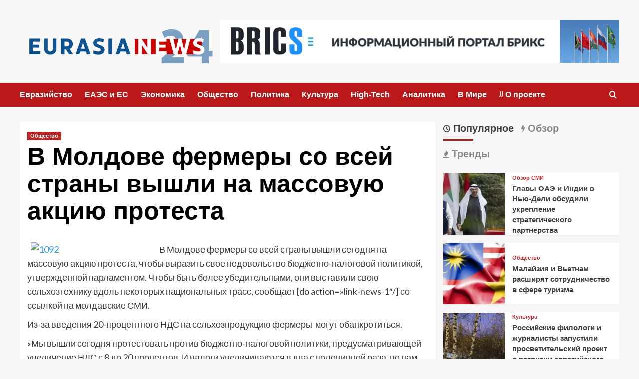

--- FILE ---
content_type: text/html; charset=UTF-8
request_url: https://eurasianews24.ru/society/moldove-fermery-vsej-strany-vyshli-massovuyu-akciyu-protesta.htm
body_size: 16039
content:
<!doctype html>
<html lang="ru-RU">

<head>
  <meta charset="UTF-8">
  <meta name="viewport" content="width=device-width, initial-scale=1">
  <link rel="profile" href="http://gmpg.org/xfn/11">
  <meta name='robots' content='index, follow, max-image-preview:large, max-snippet:-1, max-video-preview:-1' />
<link rel='preload' href='https://fonts.googleapis.com/css?family=Source%2BSans%2BPro%3A400%2C700%7CLato%3A400%2C700&#038;subset=latin%2Ccyrillic&#038;display=swap' as='style' onload="this.onload=null;this.rel='stylesheet'" type='text/css' media='all' crossorigin='anonymous'>
<link rel='preconnect' href='https://fonts.googleapis.com' crossorigin='anonymous'>
<link rel='preconnect' href='https://fonts.gstatic.com' crossorigin='anonymous'>

	<!-- This site is optimized with the Yoast SEO plugin v26.7 - https://yoast.com/wordpress/plugins/seo/ -->
	<title>В Молдове фермеры со всей страны вышли на массовую акцию протеста &#8211; Eurasianews24.ru | Информационно-аналитический портал</title>
	<link rel="canonical" href="https://eurasianews24.ru/society/moldove-fermery-vsej-strany-vyshli-massovuyu-akciyu-protesta.htm" />
	<meta property="og:locale" content="ru_RU" />
	<meta property="og:type" content="article" />
	<meta property="og:title" content="В Молдове фермеры со всей страны вышли на массовую акцию протеста &#8211; Eurasianews24.ru | Информационно-аналитический портал" />
	<meta property="og:description" content="В Молдове фермеры со всей страны вышли сегодня на массовую акцию протеста, чтобы выразить свое..." />
	<meta property="og:url" content="https://eurasianews24.ru/society/moldove-fermery-vsej-strany-vyshli-massovuyu-akciyu-protesta.htm" />
	<meta property="og:site_name" content="Eurasianews24.ru | Информационно-аналитический портал" />
	<meta property="article:published_time" content="2012-07-31T11:13:39+00:00" />
	<meta property="article:modified_time" content="2012-07-31T11:15:19+00:00" />
	<meta property="og:image" content="http://eurasianews24.ru/wp-content/uploads/2012/07/1092.jpg" />
	<meta name="author" content="Eurasianews.md" />
	<meta name="twitter:card" content="summary_large_image" />
	<meta name="twitter:label1" content="Написано автором" />
	<meta name="twitter:data1" content="Eurasianews.md" />
	<script type="application/ld+json" class="yoast-schema-graph">{"@context":"https://schema.org","@graph":[{"@type":"Article","@id":"https://eurasianews24.ru/society/moldove-fermery-vsej-strany-vyshli-massovuyu-akciyu-protesta.htm#article","isPartOf":{"@id":"https://eurasianews24.ru/society/moldove-fermery-vsej-strany-vyshli-massovuyu-akciyu-protesta.htm"},"author":{"name":"Eurasianews.md","@id":"https://eurasianews24.ru/#/schema/person/e0d2f0941e7937c5d12f203e720d52b3"},"headline":"В Молдове фермеры со всей страны вышли на массовую акцию протеста","datePublished":"2012-07-31T11:13:39+00:00","dateModified":"2012-07-31T11:15:19+00:00","mainEntityOfPage":{"@id":"https://eurasianews24.ru/society/moldove-fermery-vsej-strany-vyshli-massovuyu-akciyu-protesta.htm"},"wordCount":227,"commentCount":0,"publisher":{"@id":"https://eurasianews24.ru/#organization"},"image":{"@id":"https://eurasianews24.ru/society/moldove-fermery-vsej-strany-vyshli-massovuyu-akciyu-protesta.htm#primaryimage"},"thumbnailUrl":"http://eurasianews24.ru/wp-content/uploads/2012/07/1092.jpg","keywords":["акция протеста","Молдова","НДС","фермеры"],"articleSection":["Общество"],"inLanguage":"ru-RU"},{"@type":"WebPage","@id":"https://eurasianews24.ru/society/moldove-fermery-vsej-strany-vyshli-massovuyu-akciyu-protesta.htm","url":"https://eurasianews24.ru/society/moldove-fermery-vsej-strany-vyshli-massovuyu-akciyu-protesta.htm","name":"В Молдове фермеры со всей страны вышли на массовую акцию протеста &#8211; Eurasianews24.ru | Информационно-аналитический портал","isPartOf":{"@id":"https://eurasianews24.ru/#website"},"primaryImageOfPage":{"@id":"https://eurasianews24.ru/society/moldove-fermery-vsej-strany-vyshli-massovuyu-akciyu-protesta.htm#primaryimage"},"image":{"@id":"https://eurasianews24.ru/society/moldove-fermery-vsej-strany-vyshli-massovuyu-akciyu-protesta.htm#primaryimage"},"thumbnailUrl":"http://eurasianews24.ru/wp-content/uploads/2012/07/1092.jpg","datePublished":"2012-07-31T11:13:39+00:00","dateModified":"2012-07-31T11:15:19+00:00","breadcrumb":{"@id":"https://eurasianews24.ru/society/moldove-fermery-vsej-strany-vyshli-massovuyu-akciyu-protesta.htm#breadcrumb"},"inLanguage":"ru-RU","potentialAction":[{"@type":"ReadAction","target":["https://eurasianews24.ru/society/moldove-fermery-vsej-strany-vyshli-massovuyu-akciyu-protesta.htm"]}]},{"@type":"ImageObject","inLanguage":"ru-RU","@id":"https://eurasianews24.ru/society/moldove-fermery-vsej-strany-vyshli-massovuyu-akciyu-protesta.htm#primaryimage","url":"http://eurasianews24.ru/wp-content/uploads/2012/07/1092.jpg","contentUrl":"http://eurasianews24.ru/wp-content/uploads/2012/07/1092.jpg"},{"@type":"BreadcrumbList","@id":"https://eurasianews24.ru/society/moldove-fermery-vsej-strany-vyshli-massovuyu-akciyu-protesta.htm#breadcrumb","itemListElement":[{"@type":"ListItem","position":1,"name":"Главная страница","item":"https://eurasianews24.ru/"},{"@type":"ListItem","position":2,"name":"В Молдове фермеры со всей страны вышли на массовую акцию протеста"}]},{"@type":"WebSite","@id":"https://eurasianews24.ru/#website","url":"https://eurasianews24.ru/","name":"Eurasianews24.ru | Информационно-аналитический портал","description":"Eurasianews24.ru","publisher":{"@id":"https://eurasianews24.ru/#organization"},"potentialAction":[{"@type":"SearchAction","target":{"@type":"EntryPoint","urlTemplate":"https://eurasianews24.ru/?s={search_term_string}"},"query-input":{"@type":"PropertyValueSpecification","valueRequired":true,"valueName":"search_term_string"}}],"inLanguage":"ru-RU"},{"@type":"Organization","@id":"https://eurasianews24.ru/#organization","name":"Eurasianews24.ru | Информационно-аналитический портал","url":"https://eurasianews24.ru/","logo":{"@type":"ImageObject","inLanguage":"ru-RU","@id":"https://eurasianews24.ru/#/schema/logo/image/","url":"https://eurasianews24.ru/wp-content/uploads/2023/08/24.png","contentUrl":"https://eurasianews24.ru/wp-content/uploads/2023/08/24.png","width":708,"height":170,"caption":"Eurasianews24.ru  |  Информационно-аналитический портал"},"image":{"@id":"https://eurasianews24.ru/#/schema/logo/image/"}},{"@type":"Person","@id":"https://eurasianews24.ru/#/schema/person/e0d2f0941e7937c5d12f203e720d52b3","name":"Eurasianews.md","image":{"@type":"ImageObject","inLanguage":"ru-RU","@id":"https://eurasianews24.ru/#/schema/person/image/","url":"https://secure.gravatar.com/avatar/1c83142669f0a48a35ca9a22ee77ad4a7cd4ff83c6346833139cd9a06f4b9dea?s=96&d=mm&r=g","contentUrl":"https://secure.gravatar.com/avatar/1c83142669f0a48a35ca9a22ee77ad4a7cd4ff83c6346833139cd9a06f4b9dea?s=96&d=mm&r=g","caption":"Eurasianews.md"},"url":"https://eurasianews24.ru/author/manager_info"}]}</script>
	<!-- / Yoast SEO plugin. -->


<link rel='dns-prefetch' href='//fonts.googleapis.com' />
<link rel='preconnect' href='https://fonts.googleapis.com' />
<link rel='preconnect' href='https://fonts.gstatic.com' />
<link rel="alternate" type="application/rss+xml" title="Eurasianews24.ru  |  Информационно-аналитический портал &raquo; Лента" href="https://eurasianews24.ru/feed" />
<link rel="alternate" title="oEmbed (JSON)" type="application/json+oembed" href="https://eurasianews24.ru/wp-json/oembed/1.0/embed?url=https%3A%2F%2Feurasianews24.ru%2Fsociety%2Fmoldove-fermery-vsej-strany-vyshli-massovuyu-akciyu-protesta.htm" />
<link rel="alternate" title="oEmbed (XML)" type="text/xml+oembed" href="https://eurasianews24.ru/wp-json/oembed/1.0/embed?url=https%3A%2F%2Feurasianews24.ru%2Fsociety%2Fmoldove-fermery-vsej-strany-vyshli-massovuyu-akciyu-protesta.htm&#038;format=xml" />
<style id='wp-img-auto-sizes-contain-inline-css' type='text/css'>
img:is([sizes=auto i],[sizes^="auto," i]){contain-intrinsic-size:3000px 1500px}
/*# sourceURL=wp-img-auto-sizes-contain-inline-css */
</style>
<style id='wp-emoji-styles-inline-css' type='text/css'>

	img.wp-smiley, img.emoji {
		display: inline !important;
		border: none !important;
		box-shadow: none !important;
		height: 1em !important;
		width: 1em !important;
		margin: 0 0.07em !important;
		vertical-align: -0.1em !important;
		background: none !important;
		padding: 0 !important;
	}
/*# sourceURL=wp-emoji-styles-inline-css */
</style>
<style id='wp-block-library-inline-css' type='text/css'>
:root{--wp-block-synced-color:#7a00df;--wp-block-synced-color--rgb:122,0,223;--wp-bound-block-color:var(--wp-block-synced-color);--wp-editor-canvas-background:#ddd;--wp-admin-theme-color:#007cba;--wp-admin-theme-color--rgb:0,124,186;--wp-admin-theme-color-darker-10:#006ba1;--wp-admin-theme-color-darker-10--rgb:0,107,160.5;--wp-admin-theme-color-darker-20:#005a87;--wp-admin-theme-color-darker-20--rgb:0,90,135;--wp-admin-border-width-focus:2px}@media (min-resolution:192dpi){:root{--wp-admin-border-width-focus:1.5px}}.wp-element-button{cursor:pointer}:root .has-very-light-gray-background-color{background-color:#eee}:root .has-very-dark-gray-background-color{background-color:#313131}:root .has-very-light-gray-color{color:#eee}:root .has-very-dark-gray-color{color:#313131}:root .has-vivid-green-cyan-to-vivid-cyan-blue-gradient-background{background:linear-gradient(135deg,#00d084,#0693e3)}:root .has-purple-crush-gradient-background{background:linear-gradient(135deg,#34e2e4,#4721fb 50%,#ab1dfe)}:root .has-hazy-dawn-gradient-background{background:linear-gradient(135deg,#faaca8,#dad0ec)}:root .has-subdued-olive-gradient-background{background:linear-gradient(135deg,#fafae1,#67a671)}:root .has-atomic-cream-gradient-background{background:linear-gradient(135deg,#fdd79a,#004a59)}:root .has-nightshade-gradient-background{background:linear-gradient(135deg,#330968,#31cdcf)}:root .has-midnight-gradient-background{background:linear-gradient(135deg,#020381,#2874fc)}:root{--wp--preset--font-size--normal:16px;--wp--preset--font-size--huge:42px}.has-regular-font-size{font-size:1em}.has-larger-font-size{font-size:2.625em}.has-normal-font-size{font-size:var(--wp--preset--font-size--normal)}.has-huge-font-size{font-size:var(--wp--preset--font-size--huge)}.has-text-align-center{text-align:center}.has-text-align-left{text-align:left}.has-text-align-right{text-align:right}.has-fit-text{white-space:nowrap!important}#end-resizable-editor-section{display:none}.aligncenter{clear:both}.items-justified-left{justify-content:flex-start}.items-justified-center{justify-content:center}.items-justified-right{justify-content:flex-end}.items-justified-space-between{justify-content:space-between}.screen-reader-text{border:0;clip-path:inset(50%);height:1px;margin:-1px;overflow:hidden;padding:0;position:absolute;width:1px;word-wrap:normal!important}.screen-reader-text:focus{background-color:#ddd;clip-path:none;color:#444;display:block;font-size:1em;height:auto;left:5px;line-height:normal;padding:15px 23px 14px;text-decoration:none;top:5px;width:auto;z-index:100000}html :where(.has-border-color){border-style:solid}html :where([style*=border-top-color]){border-top-style:solid}html :where([style*=border-right-color]){border-right-style:solid}html :where([style*=border-bottom-color]){border-bottom-style:solid}html :where([style*=border-left-color]){border-left-style:solid}html :where([style*=border-width]){border-style:solid}html :where([style*=border-top-width]){border-top-style:solid}html :where([style*=border-right-width]){border-right-style:solid}html :where([style*=border-bottom-width]){border-bottom-style:solid}html :where([style*=border-left-width]){border-left-style:solid}html :where(img[class*=wp-image-]){height:auto;max-width:100%}:where(figure){margin:0 0 1em}html :where(.is-position-sticky){--wp-admin--admin-bar--position-offset:var(--wp-admin--admin-bar--height,0px)}@media screen and (max-width:600px){html :where(.is-position-sticky){--wp-admin--admin-bar--position-offset:0px}}

/*# sourceURL=wp-block-library-inline-css */
</style><style id='global-styles-inline-css' type='text/css'>
:root{--wp--preset--aspect-ratio--square: 1;--wp--preset--aspect-ratio--4-3: 4/3;--wp--preset--aspect-ratio--3-4: 3/4;--wp--preset--aspect-ratio--3-2: 3/2;--wp--preset--aspect-ratio--2-3: 2/3;--wp--preset--aspect-ratio--16-9: 16/9;--wp--preset--aspect-ratio--9-16: 9/16;--wp--preset--color--black: #000000;--wp--preset--color--cyan-bluish-gray: #abb8c3;--wp--preset--color--white: #ffffff;--wp--preset--color--pale-pink: #f78da7;--wp--preset--color--vivid-red: #cf2e2e;--wp--preset--color--luminous-vivid-orange: #ff6900;--wp--preset--color--luminous-vivid-amber: #fcb900;--wp--preset--color--light-green-cyan: #7bdcb5;--wp--preset--color--vivid-green-cyan: #00d084;--wp--preset--color--pale-cyan-blue: #8ed1fc;--wp--preset--color--vivid-cyan-blue: #0693e3;--wp--preset--color--vivid-purple: #9b51e0;--wp--preset--gradient--vivid-cyan-blue-to-vivid-purple: linear-gradient(135deg,rgb(6,147,227) 0%,rgb(155,81,224) 100%);--wp--preset--gradient--light-green-cyan-to-vivid-green-cyan: linear-gradient(135deg,rgb(122,220,180) 0%,rgb(0,208,130) 100%);--wp--preset--gradient--luminous-vivid-amber-to-luminous-vivid-orange: linear-gradient(135deg,rgb(252,185,0) 0%,rgb(255,105,0) 100%);--wp--preset--gradient--luminous-vivid-orange-to-vivid-red: linear-gradient(135deg,rgb(255,105,0) 0%,rgb(207,46,46) 100%);--wp--preset--gradient--very-light-gray-to-cyan-bluish-gray: linear-gradient(135deg,rgb(238,238,238) 0%,rgb(169,184,195) 100%);--wp--preset--gradient--cool-to-warm-spectrum: linear-gradient(135deg,rgb(74,234,220) 0%,rgb(151,120,209) 20%,rgb(207,42,186) 40%,rgb(238,44,130) 60%,rgb(251,105,98) 80%,rgb(254,248,76) 100%);--wp--preset--gradient--blush-light-purple: linear-gradient(135deg,rgb(255,206,236) 0%,rgb(152,150,240) 100%);--wp--preset--gradient--blush-bordeaux: linear-gradient(135deg,rgb(254,205,165) 0%,rgb(254,45,45) 50%,rgb(107,0,62) 100%);--wp--preset--gradient--luminous-dusk: linear-gradient(135deg,rgb(255,203,112) 0%,rgb(199,81,192) 50%,rgb(65,88,208) 100%);--wp--preset--gradient--pale-ocean: linear-gradient(135deg,rgb(255,245,203) 0%,rgb(182,227,212) 50%,rgb(51,167,181) 100%);--wp--preset--gradient--electric-grass: linear-gradient(135deg,rgb(202,248,128) 0%,rgb(113,206,126) 100%);--wp--preset--gradient--midnight: linear-gradient(135deg,rgb(2,3,129) 0%,rgb(40,116,252) 100%);--wp--preset--font-size--small: 13px;--wp--preset--font-size--medium: 20px;--wp--preset--font-size--large: 36px;--wp--preset--font-size--x-large: 42px;--wp--preset--spacing--20: 0.44rem;--wp--preset--spacing--30: 0.67rem;--wp--preset--spacing--40: 1rem;--wp--preset--spacing--50: 1.5rem;--wp--preset--spacing--60: 2.25rem;--wp--preset--spacing--70: 3.38rem;--wp--preset--spacing--80: 5.06rem;--wp--preset--shadow--natural: 6px 6px 9px rgba(0, 0, 0, 0.2);--wp--preset--shadow--deep: 12px 12px 50px rgba(0, 0, 0, 0.4);--wp--preset--shadow--sharp: 6px 6px 0px rgba(0, 0, 0, 0.2);--wp--preset--shadow--outlined: 6px 6px 0px -3px rgb(255, 255, 255), 6px 6px rgb(0, 0, 0);--wp--preset--shadow--crisp: 6px 6px 0px rgb(0, 0, 0);}:root { --wp--style--global--content-size: 800px;--wp--style--global--wide-size: 1200px; }:where(body) { margin: 0; }.wp-site-blocks > .alignleft { float: left; margin-right: 2em; }.wp-site-blocks > .alignright { float: right; margin-left: 2em; }.wp-site-blocks > .aligncenter { justify-content: center; margin-left: auto; margin-right: auto; }:where(.wp-site-blocks) > * { margin-block-start: 24px; margin-block-end: 0; }:where(.wp-site-blocks) > :first-child { margin-block-start: 0; }:where(.wp-site-blocks) > :last-child { margin-block-end: 0; }:root { --wp--style--block-gap: 24px; }:root :where(.is-layout-flow) > :first-child{margin-block-start: 0;}:root :where(.is-layout-flow) > :last-child{margin-block-end: 0;}:root :where(.is-layout-flow) > *{margin-block-start: 24px;margin-block-end: 0;}:root :where(.is-layout-constrained) > :first-child{margin-block-start: 0;}:root :where(.is-layout-constrained) > :last-child{margin-block-end: 0;}:root :where(.is-layout-constrained) > *{margin-block-start: 24px;margin-block-end: 0;}:root :where(.is-layout-flex){gap: 24px;}:root :where(.is-layout-grid){gap: 24px;}.is-layout-flow > .alignleft{float: left;margin-inline-start: 0;margin-inline-end: 2em;}.is-layout-flow > .alignright{float: right;margin-inline-start: 2em;margin-inline-end: 0;}.is-layout-flow > .aligncenter{margin-left: auto !important;margin-right: auto !important;}.is-layout-constrained > .alignleft{float: left;margin-inline-start: 0;margin-inline-end: 2em;}.is-layout-constrained > .alignright{float: right;margin-inline-start: 2em;margin-inline-end: 0;}.is-layout-constrained > .aligncenter{margin-left: auto !important;margin-right: auto !important;}.is-layout-constrained > :where(:not(.alignleft):not(.alignright):not(.alignfull)){max-width: var(--wp--style--global--content-size);margin-left: auto !important;margin-right: auto !important;}.is-layout-constrained > .alignwide{max-width: var(--wp--style--global--wide-size);}body .is-layout-flex{display: flex;}.is-layout-flex{flex-wrap: wrap;align-items: center;}.is-layout-flex > :is(*, div){margin: 0;}body .is-layout-grid{display: grid;}.is-layout-grid > :is(*, div){margin: 0;}body{padding-top: 0px;padding-right: 0px;padding-bottom: 0px;padding-left: 0px;}a:where(:not(.wp-element-button)){text-decoration: none;}:root :where(.wp-element-button, .wp-block-button__link){background-color: #32373c;border-radius: 0;border-width: 0;color: #fff;font-family: inherit;font-size: inherit;font-style: inherit;font-weight: inherit;letter-spacing: inherit;line-height: inherit;padding-top: calc(0.667em + 2px);padding-right: calc(1.333em + 2px);padding-bottom: calc(0.667em + 2px);padding-left: calc(1.333em + 2px);text-decoration: none;text-transform: inherit;}.has-black-color{color: var(--wp--preset--color--black) !important;}.has-cyan-bluish-gray-color{color: var(--wp--preset--color--cyan-bluish-gray) !important;}.has-white-color{color: var(--wp--preset--color--white) !important;}.has-pale-pink-color{color: var(--wp--preset--color--pale-pink) !important;}.has-vivid-red-color{color: var(--wp--preset--color--vivid-red) !important;}.has-luminous-vivid-orange-color{color: var(--wp--preset--color--luminous-vivid-orange) !important;}.has-luminous-vivid-amber-color{color: var(--wp--preset--color--luminous-vivid-amber) !important;}.has-light-green-cyan-color{color: var(--wp--preset--color--light-green-cyan) !important;}.has-vivid-green-cyan-color{color: var(--wp--preset--color--vivid-green-cyan) !important;}.has-pale-cyan-blue-color{color: var(--wp--preset--color--pale-cyan-blue) !important;}.has-vivid-cyan-blue-color{color: var(--wp--preset--color--vivid-cyan-blue) !important;}.has-vivid-purple-color{color: var(--wp--preset--color--vivid-purple) !important;}.has-black-background-color{background-color: var(--wp--preset--color--black) !important;}.has-cyan-bluish-gray-background-color{background-color: var(--wp--preset--color--cyan-bluish-gray) !important;}.has-white-background-color{background-color: var(--wp--preset--color--white) !important;}.has-pale-pink-background-color{background-color: var(--wp--preset--color--pale-pink) !important;}.has-vivid-red-background-color{background-color: var(--wp--preset--color--vivid-red) !important;}.has-luminous-vivid-orange-background-color{background-color: var(--wp--preset--color--luminous-vivid-orange) !important;}.has-luminous-vivid-amber-background-color{background-color: var(--wp--preset--color--luminous-vivid-amber) !important;}.has-light-green-cyan-background-color{background-color: var(--wp--preset--color--light-green-cyan) !important;}.has-vivid-green-cyan-background-color{background-color: var(--wp--preset--color--vivid-green-cyan) !important;}.has-pale-cyan-blue-background-color{background-color: var(--wp--preset--color--pale-cyan-blue) !important;}.has-vivid-cyan-blue-background-color{background-color: var(--wp--preset--color--vivid-cyan-blue) !important;}.has-vivid-purple-background-color{background-color: var(--wp--preset--color--vivid-purple) !important;}.has-black-border-color{border-color: var(--wp--preset--color--black) !important;}.has-cyan-bluish-gray-border-color{border-color: var(--wp--preset--color--cyan-bluish-gray) !important;}.has-white-border-color{border-color: var(--wp--preset--color--white) !important;}.has-pale-pink-border-color{border-color: var(--wp--preset--color--pale-pink) !important;}.has-vivid-red-border-color{border-color: var(--wp--preset--color--vivid-red) !important;}.has-luminous-vivid-orange-border-color{border-color: var(--wp--preset--color--luminous-vivid-orange) !important;}.has-luminous-vivid-amber-border-color{border-color: var(--wp--preset--color--luminous-vivid-amber) !important;}.has-light-green-cyan-border-color{border-color: var(--wp--preset--color--light-green-cyan) !important;}.has-vivid-green-cyan-border-color{border-color: var(--wp--preset--color--vivid-green-cyan) !important;}.has-pale-cyan-blue-border-color{border-color: var(--wp--preset--color--pale-cyan-blue) !important;}.has-vivid-cyan-blue-border-color{border-color: var(--wp--preset--color--vivid-cyan-blue) !important;}.has-vivid-purple-border-color{border-color: var(--wp--preset--color--vivid-purple) !important;}.has-vivid-cyan-blue-to-vivid-purple-gradient-background{background: var(--wp--preset--gradient--vivid-cyan-blue-to-vivid-purple) !important;}.has-light-green-cyan-to-vivid-green-cyan-gradient-background{background: var(--wp--preset--gradient--light-green-cyan-to-vivid-green-cyan) !important;}.has-luminous-vivid-amber-to-luminous-vivid-orange-gradient-background{background: var(--wp--preset--gradient--luminous-vivid-amber-to-luminous-vivid-orange) !important;}.has-luminous-vivid-orange-to-vivid-red-gradient-background{background: var(--wp--preset--gradient--luminous-vivid-orange-to-vivid-red) !important;}.has-very-light-gray-to-cyan-bluish-gray-gradient-background{background: var(--wp--preset--gradient--very-light-gray-to-cyan-bluish-gray) !important;}.has-cool-to-warm-spectrum-gradient-background{background: var(--wp--preset--gradient--cool-to-warm-spectrum) !important;}.has-blush-light-purple-gradient-background{background: var(--wp--preset--gradient--blush-light-purple) !important;}.has-blush-bordeaux-gradient-background{background: var(--wp--preset--gradient--blush-bordeaux) !important;}.has-luminous-dusk-gradient-background{background: var(--wp--preset--gradient--luminous-dusk) !important;}.has-pale-ocean-gradient-background{background: var(--wp--preset--gradient--pale-ocean) !important;}.has-electric-grass-gradient-background{background: var(--wp--preset--gradient--electric-grass) !important;}.has-midnight-gradient-background{background: var(--wp--preset--gradient--midnight) !important;}.has-small-font-size{font-size: var(--wp--preset--font-size--small) !important;}.has-medium-font-size{font-size: var(--wp--preset--font-size--medium) !important;}.has-large-font-size{font-size: var(--wp--preset--font-size--large) !important;}.has-x-large-font-size{font-size: var(--wp--preset--font-size--x-large) !important;}
/*# sourceURL=global-styles-inline-css */
</style>

<link rel='stylesheet' id='covernews-google-fonts-css' href='https://fonts.googleapis.com/css?family=Source%2BSans%2BPro%3A400%2C700%7CLato%3A400%2C700&#038;subset=latin%2Ccyrillic&#038;display=swap' type='text/css' media='all' />
<link rel='stylesheet' id='covernews-icons-css' href='https://eurasianews24.ru/wp-content/themes/covernews/assets/icons/style.css?ver=1749473676' type='text/css' media='all' />
<link rel='stylesheet' id='bootstrap-css' href='https://eurasianews24.ru/wp-content/themes/covernews/assets/bootstrap/css/bootstrap.min.css?ver=1749473676' type='text/css' media='all' />
<link rel='stylesheet' id='covernews-style-css' href='https://eurasianews24.ru/wp-content/themes/covernews/style.min.css?ver=1749473676' type='text/css' media='all' />
<script type="text/javascript" src="https://eurasianews24.ru/wp-includes/js/jquery/jquery.min.js?ver=3.7.1" id="jquery-core-js"></script>
<script type="text/javascript" src="https://eurasianews24.ru/wp-includes/js/jquery/jquery-migrate.min.js?ver=3.4.1" id="jquery-migrate-js"></script>
<link rel="https://api.w.org/" href="https://eurasianews24.ru/wp-json/" /><link rel="alternate" title="JSON" type="application/json" href="https://eurasianews24.ru/wp-json/wp/v2/posts/3478" /><link rel="EditURI" type="application/rsd+xml" title="RSD" href="https://eurasianews24.ru/xmlrpc.php?rsd" />
<meta name="generator" content="WordPress 6.9" />
<link rel='shortlink' href='https://eurasianews24.ru/?p=3478' />
        <style type="text/css">
                        .site-title,
            .site-description {
                position: absolute;
                clip: rect(1px, 1px, 1px, 1px);
                display: none;
            }

                    .elementor-template-full-width .elementor-section.elementor-section-full_width > .elementor-container,
        .elementor-template-full-width .elementor-section.elementor-section-boxed > .elementor-container{
            max-width: 1200px;
        }
        @media (min-width: 1600px){
            .elementor-template-full-width .elementor-section.elementor-section-full_width > .elementor-container,
            .elementor-template-full-width .elementor-section.elementor-section-boxed > .elementor-container{
                max-width: 1600px;
            }
        }
        
        .align-content-left .elementor-section-stretched,
        .align-content-right .elementor-section-stretched {
            max-width: 100%;
            left: 0 !important;
        }


        </style>
        <link rel="icon" href="https://eurasianews24.ru/wp-content/uploads/2018/01/cropped-tn_mesocolumn_header_logo-32x32.jpg" sizes="32x32" />
<link rel="icon" href="https://eurasianews24.ru/wp-content/uploads/2018/01/cropped-tn_mesocolumn_header_logo-192x192.jpg" sizes="192x192" />
<link rel="apple-touch-icon" href="https://eurasianews24.ru/wp-content/uploads/2018/01/cropped-tn_mesocolumn_header_logo-180x180.jpg" />
<meta name="msapplication-TileImage" content="https://eurasianews24.ru/wp-content/uploads/2018/01/cropped-tn_mesocolumn_header_logo-270x270.jpg" />
</head>

<body class="wp-singular post-template-default single single-post postid-3478 single-format-standard wp-custom-logo wp-embed-responsive wp-theme-covernews default-content-layout archive-layout-grid scrollup-sticky-header aft-sticky-header aft-sticky-sidebar default aft-container-default aft-main-banner-slider-editors-picks-trending single-content-mode-default header-image-default align-content-left aft-and">
  
  
  <div id="page" class="site">
    <a class="skip-link screen-reader-text" href="#content">Перейти к содержимому</a>

    <div class="header-layout-1">
    <header id="masthead" class="site-header">
        <div class="masthead-banner " >
      <div class="container">
        <div class="row">
          <div class="col-md-4">
            <div class="site-branding">
              <a href="https://eurasianews24.ru/" class="custom-logo-link" rel="home"><img width="708" height="170" src="https://eurasianews24.ru/wp-content/uploads/2023/08/24.png" class="custom-logo" alt="Eurasianews24.ru  |  Информационно-аналитический портал" decoding="async" fetchpriority="high" srcset="https://eurasianews24.ru/wp-content/uploads/2023/08/24.png 708w, https://eurasianews24.ru/wp-content/uploads/2023/08/24-300x72.png 300w" sizes="(max-width: 708px) 100vw, 708px" loading="lazy" /></a>                <p class="site-title font-family-1">
                  <a href="https://eurasianews24.ru/" rel="home">Eurasianews24.ru  |  Информационно-аналитический портал</a>
                </p>
              
                              <p class="site-description">Eurasianews24.ru</p>
                          </div>
          </div>
          <div class="col-md-8">
                        <div class="banner-promotions-wrapper">
                                    <div class="promotion-section">
                        <a href="http://infobrics.org" target="_blank">
                            <img width="1156" height="124" src="https://eurasianews24.ru/wp-content/uploads/2023/08/cropped-BRICS-2.png" class="attachment-full size-full" alt="cropped-BRICS-2.png" decoding="async" srcset="https://eurasianews24.ru/wp-content/uploads/2023/08/cropped-BRICS-2.png 1156w, https://eurasianews24.ru/wp-content/uploads/2023/08/cropped-BRICS-2-300x32.png 300w, https://eurasianews24.ru/wp-content/uploads/2023/08/cropped-BRICS-2-1024x110.png 1024w, https://eurasianews24.ru/wp-content/uploads/2023/08/cropped-BRICS-2-768x82.png 768w" sizes="(max-width: 1156px) 100vw, 1156px" loading="lazy" />                        </a>
                    </div>
                                
            </div>
            <!-- Trending line END -->
                      </div>
        </div>
      </div>
    </div>
    <nav id="site-navigation" class="main-navigation">
      <div class="container">
        <div class="row">
          <div class="kol-12">
            <div class="navigation-container">

              <div class="main-navigation-container-items-wrapper">

                <span class="toggle-menu">
                  <a
                    href="#"
                    class="aft-void-menu"
                    role="button"
                    aria-label="Toggle Primary Menu"
                    aria-controls="primary-menu" aria-expanded="false">
                    <span class="screen-reader-text">Основное меню</span>
                    <i class="ham"></i>
                  </a>
                </span>
                <span class="af-mobile-site-title-wrap">
                  <a href="https://eurasianews24.ru/" class="custom-logo-link" rel="home"><img width="708" height="170" src="https://eurasianews24.ru/wp-content/uploads/2023/08/24.png" class="custom-logo" alt="Eurasianews24.ru  |  Информационно-аналитический портал" decoding="async" srcset="https://eurasianews24.ru/wp-content/uploads/2023/08/24.png 708w, https://eurasianews24.ru/wp-content/uploads/2023/08/24-300x72.png 300w" sizes="(max-width: 708px) 100vw, 708px" loading="lazy" /></a>                  <p class="site-title font-family-1">
                    <a href="https://eurasianews24.ru/" rel="home">Eurasianews24.ru  |  Информационно-аналитический портал</a>
                  </p>
                </span>
                <div class="menu main-menu"><ul id="primary-menu" class="menu"><li id="menu-item-321" class="menu-item menu-item-type-taxonomy menu-item-object-category menu-item-321"><a href="https://eurasianews24.ru/category/eurasia">Евразийство</a></li>
<li id="menu-item-41174" class="menu-item menu-item-type-taxonomy menu-item-object-category menu-item-41174"><a href="https://eurasianews24.ru/category/eaes-i-es">ЕАЭС и ЕС</a></li>
<li id="menu-item-231" class="menu-item menu-item-type-taxonomy menu-item-object-category menu-item-231"><a href="https://eurasianews24.ru/category/economics">Экономика</a></li>
<li id="menu-item-232" class="menu-item menu-item-type-taxonomy menu-item-object-category current-post-ancestor current-menu-parent current-post-parent menu-item-232"><a href="https://eurasianews24.ru/category/society">Общество</a></li>
<li id="menu-item-233" class="menu-item menu-item-type-taxonomy menu-item-object-category menu-item-233"><a href="https://eurasianews24.ru/category/politics">Политика</a></li>
<li id="menu-item-235" class="menu-item menu-item-type-taxonomy menu-item-object-category menu-item-235"><a href="https://eurasianews24.ru/category/culture">Культура</a></li>
<li id="menu-item-252" class="menu-item menu-item-type-taxonomy menu-item-object-category menu-item-252"><a href="https://eurasianews24.ru/category/high-tech">High-Tech</a></li>
<li id="menu-item-253" class="menu-item menu-item-type-taxonomy menu-item-object-category menu-item-253"><a href="https://eurasianews24.ru/category/analytics">Аналитика</a></li>
<li id="menu-item-12785" class="menu-item menu-item-type-taxonomy menu-item-object-category menu-item-12785"><a href="https://eurasianews24.ru/category/vmire">В Мире</a></li>
<li id="menu-item-41175" class="menu-item menu-item-type-post_type menu-item-object-page menu-item-41175"><a href="https://eurasianews24.ru/about">// О проекте</a></li>
</ul></div>              </div>
              <div class="cart-search">

                <div class="af-search-wrap">
                  <div class="search-overlay">
                    <a href="#" title="Search" class="search-icon">
                      <i class="fa fa-search"></i>
                    </a>
                    <div class="af-search-form">
                      <form role="search" method="get" class="search-form" action="https://eurasianews24.ru/">
				<label>
					<span class="screen-reader-text">Найти:</span>
					<input type="search" class="search-field" placeholder="Поиск&hellip;" value="" name="s" />
				</label>
				<input type="submit" class="search-submit" value="Поиск" />
			</form>                    </div>
                  </div>
                </div>
              </div>


            </div>
          </div>
        </div>
      </div>
    </nav>
  </header>
</div>

    
    <div id="content" class="container">
                    <div class="section-block-upper row">
                <div id="primary" class="content-area">
                    <main id="main" class="site-main">

                                                    <article id="post-3478" class="af-single-article post-3478 post type-post status-publish format-standard hentry category-society tag-akciya-protesta tag-moldova tag-nds tag-fermery">
                                <div class="entry-content-wrap">
                                    <header class="entry-header">

    <div class="header-details-wrapper">
        <div class="entry-header-details">
                            <div class="figure-categories figure-categories-bg">
                                        <ul class="cat-links"><li class="meta-category">
                             <a class="covernews-categories category-color-1"
                            href="https://eurasianews24.ru/category/society" 
                            aria-label="Посмотреть все записи в Общество"> 
                                 Общество
                             </a>
                        </li></ul>                </div>
                        <h1 class="entry-title">В Молдове фермеры со всей страны вышли на массовую акцию протеста</h1>
            
                
    <span class="author-links">

                      </span>
                

                    </div>
    </div>

        <div class="aft-post-thumbnail-wrapper">    
            </div>
    </header><!-- .entry-header -->                                    

    <div class="entry-content">
        <p><a href="http://eurasianews24.ru/wp-content/uploads/2012/07/1092.jpg"><img decoding="async" class="attachment-medium alignleft" style="margin-left: 7px;margin-right: 7px" src="http://eurasianews24.ru/wp-content/uploads/2012/07/1092.jpg" alt="1092" width="250" height="200" /></a>В Молдове фермеры со всей страны вышли сегодня на массовую акцию протеста, чтобы выразить свое недовольство бюджетно-налоговой политикой, утвержденной парламентом. Чтобы быть более убедительными, они выставили свою сельхозтехнику вдоль некоторых национальных трасс, сообщает [do action=&#187;link-news-1&#8243;/] со ссылкой на молдавские СМИ.</p>
<p>Из-за введения 20-процентного НДС на сельхозпродукцию фермеры  могут обанкротиться.</p>
<p>&#171;Мы вышли сегодня протестовать против бюджетно-налоговой политики, предусматривающей увеличение НДС с 8 до 20 процентов. И налоги увеличиваются в два с половинной раза, но нам нужны средства для дальнейшего развития отрасли, в которой мы работаем. Это развитие дает нам возможность создавать новые рабочие места и повышать зарплату сотрудникам, которая пока остаётся на очень низком уровне. Мы считаем неправильным пополнять местные и государственный бюджеты только за счет сельхозпроизводителей. Для нас, в нашей деятельности, уплата налогов всегда была приоритетным моментом&#187;, &#8212; заявил председатель Ассоциации &#171;Agro-Căuşeni&#187; Думитру Боканча.</p>
<p>В селе Ермоклия Штефан-Водского района сельхозпроизводители выставили на национальную трассу 200 тракторов и комбайнов. Они скандируют лозунги для привлечения внимания властей к проблеме.</p>
<p>Во Флорештском районе протест фермеров протянулся на расстояние в 8 км.</p>
<p>Протесты начались в 10 утра. По словам сельхозпроизводителей больше всего манифестантов ожидается во Флорештах, Каушанах, Штефан-Водэ, Единцах и Оргееве. Фермеры отмечают, что они не намерены блокировать национальные трассы, а протест будет носить мирный характер.</p>
<p>Далее, если их требования не будут услышаны, аграрии намерены бастовать осенью на Площади великого национального собрания.</p>
                    <div class="post-item-metadata entry-meta">
                            </div>
               
        
	<nav class="navigation post-navigation" aria-label="Навигация записи">
		<h2 class="screen-reader-text">Навигация записи</h2>
		<div class="nav-links"><div class="nav-previous"><a href="https://eurasianews24.ru/economics/vladimir-filat-moldova-namerena-vnedryat-vtoroj-tretij-energeticheskij-pakety-evrosoyuza.htm" rel="prev">Предыдущий <span class="em-post-navigation nav-title">Владимир Филат &#8212; Молдова намерена внедрять второй и третий энергетический пакеты Евросоюза</span></a></div><div class="nav-next"><a href="https://eurasianews24.ru/analytics/blud-nacionalnoj-idei-chto-poseesh-pozhnesh.htm" rel="next">Следующий: <span class="em-post-navigation nav-title">Блуд национальной идеи: Что посеешь, то и пожнешь</span></a></div></div>
	</nav>            </div><!-- .entry-content -->


                                </div>
                                
<div class="promotionspace enable-promotionspace">
  <div class="em-reated-posts  col-ten">
    <div class="row">
                <h3 class="related-title">
            Тематические новости:          </h3>
                <div class="row">
                      <div class="col-sm-4 latest-posts-grid" data-mh="latest-posts-grid">
              <div class="spotlight-post">
                <figure class="categorised-article inside-img">
                  <div class="categorised-article-wrapper">
                    <div class="data-bg-hover data-bg-categorised read-bg-img">
                      <a href="https://eurasianews24.ru/society/malajziya-i-vetnam-rasshiryat-sotrudnichestvo-v-sfere-turizma.htm"
                        aria-label="Малайзия и Вьетнам расширят сотрудничество в сфере туризма">
                        <img width="300" height="169" src="https://eurasianews24.ru/wp-content/uploads/2026/01/m9u4zg2am7wn113trqvt6dpg6dvwbulk-300x169.webp" class="attachment-medium size-medium wp-post-image" alt="m9u4zg2am7wn113trqvt6dpg6dvwbulk.webp" decoding="async" srcset="https://eurasianews24.ru/wp-content/uploads/2026/01/m9u4zg2am7wn113trqvt6dpg6dvwbulk-300x169.webp 300w, https://eurasianews24.ru/wp-content/uploads/2026/01/m9u4zg2am7wn113trqvt6dpg6dvwbulk.webp 640w" sizes="(max-width: 300px) 100vw, 300px" loading="lazy" />                      </a>
                    </div>
                  </div>
                                    <div class="figure-categories figure-categories-bg">

                    <ul class="cat-links"><li class="meta-category">
                             <a class="covernews-categories category-color-1"
                            href="https://eurasianews24.ru/category/society" 
                            aria-label="Посмотреть все записи в Общество"> 
                                 Общество
                             </a>
                        </li></ul>                  </div>
                </figure>

                <figcaption>

                  <h3 class="article-title article-title-1">
                    <a href="https://eurasianews24.ru/society/malajziya-i-vetnam-rasshiryat-sotrudnichestvo-v-sfere-turizma.htm">
                      Малайзия и Вьетнам расширят сотрудничество в сфере туризма                    </a>
                  </h3>
                  <div class="grid-item-metadata">
                    
    <span class="author-links">

                      </span>
                  </div>
                </figcaption>
              </div>
            </div>
                      <div class="col-sm-4 latest-posts-grid" data-mh="latest-posts-grid">
              <div class="spotlight-post">
                <figure class="categorised-article inside-img">
                  <div class="categorised-article-wrapper">
                    <div class="data-bg-hover data-bg-categorised read-bg-img">
                      <a href="https://eurasianews24.ru/society/kitajskie-i-uzbekistanskie-arheologi-obnaruzhili-steny-drevnego-goroda-na-territorii-uzbekistana.htm"
                        aria-label="Китайские и узбекистанские археологи обнаружили стены древнего города на территории Узбекистана">
                        <img width="300" height="169" src="https://eurasianews24.ru/wp-content/uploads/2026/01/q33c6eydmwtutpjioqpild02jz6uvvel-300x169.webp" class="attachment-medium size-medium wp-post-image" alt="q33c6eydmwtutpjioqpild02jz6uvvel.webp" decoding="async" loading="lazy" srcset="https://eurasianews24.ru/wp-content/uploads/2026/01/q33c6eydmwtutpjioqpild02jz6uvvel-300x169.webp 300w, https://eurasianews24.ru/wp-content/uploads/2026/01/q33c6eydmwtutpjioqpild02jz6uvvel.webp 640w" sizes="auto, (max-width: 300px) 100vw, 300px" />                      </a>
                    </div>
                  </div>
                                    <div class="figure-categories figure-categories-bg">

                    <ul class="cat-links"><li class="meta-category">
                             <a class="covernews-categories category-color-1"
                            href="https://eurasianews24.ru/category/society" 
                            aria-label="Посмотреть все записи в Общество"> 
                                 Общество
                             </a>
                        </li></ul>                  </div>
                </figure>

                <figcaption>

                  <h3 class="article-title article-title-1">
                    <a href="https://eurasianews24.ru/society/kitajskie-i-uzbekistanskie-arheologi-obnaruzhili-steny-drevnego-goroda-na-territorii-uzbekistana.htm">
                      Китайские и узбекистанские археологи обнаружили стены древнего города на территории Узбекистана                    </a>
                  </h3>
                  <div class="grid-item-metadata">
                    
    <span class="author-links">

                      </span>
                  </div>
                </figcaption>
              </div>
            </div>
                      <div class="col-sm-4 latest-posts-grid" data-mh="latest-posts-grid">
              <div class="spotlight-post">
                <figure class="categorised-article inside-img">
                  <div class="categorised-article-wrapper">
                    <div class="data-bg-hover data-bg-categorised read-bg-img">
                      <a href="https://eurasianews24.ru/society/v-indijskom-shtate-uttarakhand-poyavyatsya-12-novyh-napravlenij-dlya-ekoturizma.htm"
                        aria-label="В индийском штате Уттаракханд появятся 12 новых направлений для экотуризма">
                        <img width="300" height="169" src="https://eurasianews24.ru/wp-content/uploads/2026/01/cg3cyvtigmlvtyptu3nnxsamcoca3hhd-300x169.webp" class="attachment-medium size-medium wp-post-image" alt="cg3cyvtigmlvtyptu3nnxsamcoca3hhd.webp" decoding="async" loading="lazy" srcset="https://eurasianews24.ru/wp-content/uploads/2026/01/cg3cyvtigmlvtyptu3nnxsamcoca3hhd-300x169.webp 300w, https://eurasianews24.ru/wp-content/uploads/2026/01/cg3cyvtigmlvtyptu3nnxsamcoca3hhd.webp 640w" sizes="auto, (max-width: 300px) 100vw, 300px" />                      </a>
                    </div>
                  </div>
                                    <div class="figure-categories figure-categories-bg">

                    <ul class="cat-links"><li class="meta-category">
                             <a class="covernews-categories category-color-1"
                            href="https://eurasianews24.ru/category/society" 
                            aria-label="Посмотреть все записи в Общество"> 
                                 Общество
                             </a>
                        </li></ul>                  </div>
                </figure>

                <figcaption>

                  <h3 class="article-title article-title-1">
                    <a href="https://eurasianews24.ru/society/v-indijskom-shtate-uttarakhand-poyavyatsya-12-novyh-napravlenij-dlya-ekoturizma.htm">
                      В индийском штате Уттаракханд появятся 12 новых направлений для экотуризма                    </a>
                  </h3>
                  <div class="grid-item-metadata">
                    
    <span class="author-links">

                      </span>
                  </div>
                </figcaption>
              </div>
            </div>
                  </div>
      
    </div>
  </div>
</div>
                                                            </article>
                        
                    </main><!-- #main -->
                </div><!-- #primary -->
                                <aside id="secondary" class="widget-area sidebar-sticky-top">
	<div id="covernews_tabbed_posts-2" class="widget covernews-widget covernews_tabbed_posts_widget">        <div class="tabbed-container">
      <div class="tabbed-head">
          <ul class="nav nav-tabs af-tabs tab-warpper" role="tablist">
                                <li class="tab tab-recent" role="presentation">
                      <a href="#tabbed-2-recent"
                          aria-label="recent"
                          role="tab"
                          id="tabbed-2-recent-tab"
                          aria-controls="tabbed-2-recent"
                          aria-selected="true"
                          data-toggle="tab"
                          class="font-family-1 widget-title active">
                          Популярное                      </a>
                  </li>
                                <li class="tab tab-popular" role="presentation">
                      <a href="#tabbed-2-popular"
                          aria-label="popular"
                          role="tab"
                          id="tabbed-2-popular-tab"
                          aria-controls="tabbed-2-popular"
                          aria-selected="false"
                          data-toggle="tab"
                          class="font-family-1 widget-title ">
                          Обзор                      </a>
                  </li>
                                <li class="tab tab-categorised" role="presentation">
                      <a href="#tabbed-2-categorised"
                          aria-label="categorised"
                          role="tab"
                          id="tabbed-2-categorised-tab"
                          aria-controls="tabbed-2-categorised"
                          aria-selected="false"
                          data-toggle="tab"
                          class="font-family-1 widget-title ">
                          Тренды                      </a>
                  </li>
                        </ul>
      </div>
      <div class="tab-content">
                        <div id="tabbed-2-recent"
                  role="tabpanel"
                  aria-labelledby="tabbed-2-recent-tab"
                  aria-hidden="false"
                  class="tab-pane active">
                  <ul class="article-item article-list-item article-tabbed-list article-item-left">          <li class="full-item clearfix">
            <div class="base-border">
              <div class="row-sm align-items-center">
                
                <div class="col-sm-4 col-image">

                  <div class="tab-article-image">
                    <a href="https://eurasianews24.ru/news/glavy-oae-i-indii-v-nyu-deli-obsudili-ukreplenie-strategicheskogo-partnerstva.htm" class="post-thumb" aria-label="Главы ОАЭ и Индии в Нью-Дели обсудили укрепление стратегического партнерства">
                      <img width="150" height="150" src="https://eurasianews24.ru/wp-content/uploads/2026/01/kt1mfmd56fz2vgpvcfhc7gdy3fgoxhsf-150x150.webp" class="attachment-thumbnail size-thumbnail wp-post-image" alt="kt1mfmd56fz2vgpvcfhc7gdy3fgoxhsf.webp" decoding="async" loading="lazy" />                    </a>
                  </div>
                  
                </div>

                <div class="full-item-details col-details col-sm-8">
                  <div class="prime-row">
                    <div class="full-item-metadata primary-font">
                      <div class="figure-categories figure-categories-bg">

                        <ul class="cat-links"><li class="meta-category">
                             <a class="covernews-categories category-color-1"
                            href="https://eurasianews24.ru/category/news" 
                            aria-label="Посмотреть все записи в Обзор СМИ"> 
                                 Обзор СМИ
                             </a>
                        </li></ul>                      </div>
                    </div>
                    <div class="full-item-content">
                      <h3 class="article-title article-title-1">
                        <a href="https://eurasianews24.ru/news/glavy-oae-i-indii-v-nyu-deli-obsudili-ukreplenie-strategicheskogo-partnerstva.htm">
                          Главы ОАЭ и Индии в Нью-Дели обсудили укрепление стратегического партнерства                        </a>
                      </h3>
                      <div class="grid-item-metadata">
                                                
    <span class="author-links">

                      </span>

                      </div>
                                          </div>
                  </div>
                </div>
              </div>
            </div>
          </li>
              <li class="full-item clearfix">
            <div class="base-border">
              <div class="row-sm align-items-center">
                
                <div class="col-sm-4 col-image">

                  <div class="tab-article-image">
                    <a href="https://eurasianews24.ru/society/malajziya-i-vetnam-rasshiryat-sotrudnichestvo-v-sfere-turizma.htm" class="post-thumb" aria-label="Малайзия и Вьетнам расширят сотрудничество в сфере туризма">
                      <img width="150" height="150" src="https://eurasianews24.ru/wp-content/uploads/2026/01/m9u4zg2am7wn113trqvt6dpg6dvwbulk-150x150.webp" class="attachment-thumbnail size-thumbnail wp-post-image" alt="m9u4zg2am7wn113trqvt6dpg6dvwbulk.webp" decoding="async" loading="lazy" />                    </a>
                  </div>
                  
                </div>

                <div class="full-item-details col-details col-sm-8">
                  <div class="prime-row">
                    <div class="full-item-metadata primary-font">
                      <div class="figure-categories figure-categories-bg">

                        <ul class="cat-links"><li class="meta-category">
                             <a class="covernews-categories category-color-1"
                            href="https://eurasianews24.ru/category/society" 
                            aria-label="Посмотреть все записи в Общество"> 
                                 Общество
                             </a>
                        </li></ul>                      </div>
                    </div>
                    <div class="full-item-content">
                      <h3 class="article-title article-title-1">
                        <a href="https://eurasianews24.ru/society/malajziya-i-vetnam-rasshiryat-sotrudnichestvo-v-sfere-turizma.htm">
                          Малайзия и Вьетнам расширят сотрудничество в сфере туризма                        </a>
                      </h3>
                      <div class="grid-item-metadata">
                                                
    <span class="author-links">

                      </span>

                      </div>
                                          </div>
                  </div>
                </div>
              </div>
            </div>
          </li>
              <li class="full-item clearfix">
            <div class="base-border">
              <div class="row-sm align-items-center">
                
                <div class="col-sm-4 col-image">

                  <div class="tab-article-image">
                    <a href="https://eurasianews24.ru/culture/rossijskie-filologi-i-zhurnalisty-zapustili-prosvetitelskij-proekt-o-razvitii-evrazijskogo-prostranstva.htm" class="post-thumb" aria-label="Российские филологи и журналисты запустили просветительский проект о развитии евразийского пространства">
                      <img width="150" height="150" src="https://eurasianews24.ru/wp-content/uploads/2026/01/t6xa9ymltmipv07u8ftqv5nyj1g8ce69-150x150.webp" class="attachment-thumbnail size-thumbnail wp-post-image" alt="t6xa9ymltmipv07u8ftqv5nyj1g8ce69.webp" decoding="async" loading="lazy" />                    </a>
                  </div>
                  
                </div>

                <div class="full-item-details col-details col-sm-8">
                  <div class="prime-row">
                    <div class="full-item-metadata primary-font">
                      <div class="figure-categories figure-categories-bg">

                        <ul class="cat-links"><li class="meta-category">
                             <a class="covernews-categories category-color-1"
                            href="https://eurasianews24.ru/category/culture" 
                            aria-label="Посмотреть все записи в Культура"> 
                                 Культура
                             </a>
                        </li></ul>                      </div>
                    </div>
                    <div class="full-item-content">
                      <h3 class="article-title article-title-1">
                        <a href="https://eurasianews24.ru/culture/rossijskie-filologi-i-zhurnalisty-zapustili-prosvetitelskij-proekt-o-razvitii-evrazijskogo-prostranstva.htm">
                          Российские филологи и журналисты запустили просветительский проект о развитии евразийского пространства                        </a>
                      </h3>
                      <div class="grid-item-metadata">
                                                
    <span class="author-links">

                      </span>

                      </div>
                                          </div>
                  </div>
                </div>
              </div>
            </div>
          </li>
              <li class="full-item clearfix">
            <div class="base-border">
              <div class="row-sm align-items-center">
                
                <div class="col-sm-4 col-image">

                  <div class="tab-article-image">
                    <a href="https://eurasianews24.ru/high-tech/indoneziya-planiruet-razvivat-vyrabotku-biodizelnogo-topliva-iz-semyan-dereva-malapari.htm" class="post-thumb" aria-label="Индонезия планирует развивать выработку биодизельного топлива из семян дерева малапари">
                      <img width="150" height="150" src="https://eurasianews24.ru/wp-content/uploads/2026/01/eps328n94h835goo7wp2cyczsc23a4ry-150x150.webp" class="attachment-thumbnail size-thumbnail wp-post-image" alt="eps328n94h835goo7wp2cyczsc23a4ry.webp" decoding="async" loading="lazy" />                    </a>
                  </div>
                  
                </div>

                <div class="full-item-details col-details col-sm-8">
                  <div class="prime-row">
                    <div class="full-item-metadata primary-font">
                      <div class="figure-categories figure-categories-bg">

                        <ul class="cat-links"><li class="meta-category">
                             <a class="covernews-categories category-color-1"
                            href="https://eurasianews24.ru/category/high-tech" 
                            aria-label="Посмотреть все записи в High-Tech"> 
                                 High-Tech
                             </a>
                        </li></ul>                      </div>
                    </div>
                    <div class="full-item-content">
                      <h3 class="article-title article-title-1">
                        <a href="https://eurasianews24.ru/high-tech/indoneziya-planiruet-razvivat-vyrabotku-biodizelnogo-topliva-iz-semyan-dereva-malapari.htm">
                          Индонезия планирует развивать выработку биодизельного топлива из семян дерева малапари                        </a>
                      </h3>
                      <div class="grid-item-metadata">
                                                
    <span class="author-links">

                      </span>

                      </div>
                                          </div>
                  </div>
                </div>
              </div>
            </div>
          </li>
              <li class="full-item clearfix">
            <div class="base-border">
              <div class="row-sm align-items-center">
                
                <div class="col-sm-4 col-image">

                  <div class="tab-article-image">
                    <a href="https://eurasianews24.ru/economics/eksport-venesuelskogo-kakao-vyros-bolee-chem-vdvoe-v-2025-godu.htm" class="post-thumb" aria-label="Экспорт венесуэльского какао вырос более чем вдвое в 2025 году">
                      <img width="150" height="150" src="https://eurasianews24.ru/wp-content/uploads/2026/01/b3gi9qre5v5dl40wf5rqjqdwrf1fk41p-150x150.webp" class="attachment-thumbnail size-thumbnail wp-post-image" alt="b3gi9qre5v5dl40wf5rqjqdwrf1fk41p.webp" decoding="async" loading="lazy" />                    </a>
                  </div>
                  
                </div>

                <div class="full-item-details col-details col-sm-8">
                  <div class="prime-row">
                    <div class="full-item-metadata primary-font">
                      <div class="figure-categories figure-categories-bg">

                        <ul class="cat-links"><li class="meta-category">
                             <a class="covernews-categories category-color-1"
                            href="https://eurasianews24.ru/category/economics" 
                            aria-label="Посмотреть все записи в Экономика"> 
                                 Экономика
                             </a>
                        </li></ul>                      </div>
                    </div>
                    <div class="full-item-content">
                      <h3 class="article-title article-title-1">
                        <a href="https://eurasianews24.ru/economics/eksport-venesuelskogo-kakao-vyros-bolee-chem-vdvoe-v-2025-godu.htm">
                          Экспорт венесуэльского какао вырос более чем вдвое в 2025 году                        </a>
                      </h3>
                      <div class="grid-item-metadata">
                                                
    <span class="author-links">

                      </span>

                      </div>
                                          </div>
                  </div>
                </div>
              </div>
            </div>
          </li>
    </ul>              </div>
                        <div id="tabbed-2-popular"
                  role="tabpanel"
                  aria-labelledby="tabbed-2-popular-tab"
                  aria-hidden="true"
                  class="tab-pane ">
                  <ul class="article-item article-list-item article-tabbed-list article-item-left">          <li class="full-item clearfix">
            <div class="base-border">
              <div class="row-sm align-items-center">
                
                <div class="col-sm-4 col-image">

                  <div class="tab-article-image">
                    <a href="https://eurasianews24.ru/economics/investicionnoe-sotrudnichestvo-mezhdu-rf-kazaxstanom-belorussiej-rastet.htm" class="post-thumb" aria-label="Инвестиционное сотрудничество между РФ, Казахстаном и Белоруссией растет">
                      <img width="150" height="150" src="https://eurasianews24.ru/wp-content/uploads/2012/09/tamojeniy-soiuz1-150x150.jpg" class="attachment-thumbnail size-thumbnail" alt="tamojeniy-soiuz" decoding="async" loading="lazy" />                    </a>
                  </div>
                  
                </div>

                <div class="full-item-details col-details col-sm-8">
                  <div class="prime-row">
                    <div class="full-item-metadata primary-font">
                      <div class="figure-categories figure-categories-bg">

                        <ul class="cat-links"><li class="meta-category">
                             <a class="covernews-categories category-color-1"
                            href="https://eurasianews24.ru/category/eurasia" 
                            aria-label="Посмотреть все записи в Евразийство"> 
                                 Евразийство
                             </a>
                        </li><li class="meta-category">
                             <a class="covernews-categories category-color-1"
                            href="https://eurasianews24.ru/category/economics" 
                            aria-label="Посмотреть все записи в Экономика"> 
                                 Экономика
                             </a>
                        </li></ul>                      </div>
                    </div>
                    <div class="full-item-content">
                      <h3 class="article-title article-title-1">
                        <a href="https://eurasianews24.ru/economics/investicionnoe-sotrudnichestvo-mezhdu-rf-kazaxstanom-belorussiej-rastet.htm">
                          Инвестиционное сотрудничество между РФ, Казахстаном и Белоруссией растет                        </a>
                      </h3>
                      <div class="grid-item-metadata">
                                                
    <span class="author-links">

                      </span>

                      </div>
                                          </div>
                  </div>
                </div>
              </div>
            </div>
          </li>
              <li class="full-item clearfix">
            <div class="base-border">
              <div class="row-sm align-items-center">
                
                <div class="col-sm-4 col-image">

                  <div class="tab-article-image">
                    <a href="https://eurasianews24.ru/economics/politika-frs-neeffektivna-ugrozhaet-inflyaciej-glava-frb-richmonda.htm" class="post-thumb" aria-label="Политика ФРС неэффективна и угрожает инфляцией &#8212;  глава ФРБ Ричмонда">
                      <img width="150" height="150" src="https://eurasianews24.ru/wp-content/uploads/2012/09/frb-richmonda-vystupil-pro_182556_p0-150x150.jpg" class="attachment-thumbnail size-thumbnail" alt="frb-richmonda-vystupil-pro_182556_p0" decoding="async" loading="lazy" />                    </a>
                  </div>
                  
                </div>

                <div class="full-item-details col-details col-sm-8">
                  <div class="prime-row">
                    <div class="full-item-metadata primary-font">
                      <div class="figure-categories figure-categories-bg">

                        <ul class="cat-links"><li class="meta-category">
                             <a class="covernews-categories category-color-1"
                            href="https://eurasianews24.ru/category/economics" 
                            aria-label="Посмотреть все записи в Экономика"> 
                                 Экономика
                             </a>
                        </li></ul>                      </div>
                    </div>
                    <div class="full-item-content">
                      <h3 class="article-title article-title-1">
                        <a href="https://eurasianews24.ru/economics/politika-frs-neeffektivna-ugrozhaet-inflyaciej-glava-frb-richmonda.htm">
                          Политика ФРС неэффективна и угрожает инфляцией &#8212;  глава ФРБ Ричмонда                        </a>
                      </h3>
                      <div class="grid-item-metadata">
                                                
    <span class="author-links">

                      </span>

                      </div>
                                          </div>
                  </div>
                </div>
              </div>
            </div>
          </li>
              <li class="full-item clearfix">
            <div class="base-border">
              <div class="row-sm align-items-center">
                
                <div class="col-sm-4 col-image">

                  <div class="tab-article-image">
                    <a href="https://eurasianews24.ru/society/v-brazilii-sdali-1000-domov-dlya-realizatsii-sotsialnoj-programmy-po-priobreteniyu-zhilya.htm" class="post-thumb" aria-label="В Бразилии сдали 1000 домов для реализации социальной программы по приобретению жилья">
                      <img width="150" height="150" src="https://eurasianews24.ru/wp-content/uploads/2024/08/j4t1pgltvpicbohq4invos74oytw6tdc-150x150.jpg" class="attachment-thumbnail size-thumbnail wp-post-image" alt="j4t1pgltvpicbohq4invos74oytw6tdc.jpg" decoding="async" loading="lazy" />                    </a>
                  </div>
                  
                </div>

                <div class="full-item-details col-details col-sm-8">
                  <div class="prime-row">
                    <div class="full-item-metadata primary-font">
                      <div class="figure-categories figure-categories-bg">

                        <ul class="cat-links"><li class="meta-category">
                             <a class="covernews-categories category-color-1"
                            href="https://eurasianews24.ru/category/society" 
                            aria-label="Посмотреть все записи в Общество"> 
                                 Общество
                             </a>
                        </li></ul>                      </div>
                    </div>
                    <div class="full-item-content">
                      <h3 class="article-title article-title-1">
                        <a href="https://eurasianews24.ru/society/v-brazilii-sdali-1000-domov-dlya-realizatsii-sotsialnoj-programmy-po-priobreteniyu-zhilya.htm">
                          В Бразилии сдали 1000 домов для реализации социальной программы по приобретению жилья                        </a>
                      </h3>
                      <div class="grid-item-metadata">
                                                
    <span class="author-links">

                      </span>

                      </div>
                                          </div>
                  </div>
                </div>
              </div>
            </div>
          </li>
              <li class="full-item clearfix">
            <div class="base-border">
              <div class="row-sm align-items-center">
                
                <div class="col-sm-4 col-image">

                  <div class="tab-article-image">
                    <a href="https://eurasianews24.ru/society/v-rossii-podpishut-antipiratskij-dogovor.htm" class="post-thumb" aria-label="В России подпишут &#171;антипиратский&#187; закон">
                      <img width="150" height="150" src="https://eurasianews24.ru/wp-content/uploads/2018/10/Kak-nauchitsja-bystro-pechatat-150x150.jpg" class="attachment-thumbnail size-thumbnail wp-post-image" alt="Kak-nauchitsja-bystro-pechatat" decoding="async" loading="lazy" />                    </a>
                  </div>
                  
                </div>

                <div class="full-item-details col-details col-sm-8">
                  <div class="prime-row">
                    <div class="full-item-metadata primary-font">
                      <div class="figure-categories figure-categories-bg">

                        <ul class="cat-links"><li class="meta-category">
                             <a class="covernews-categories category-color-1"
                            href="https://eurasianews24.ru/category/society" 
                            aria-label="Посмотреть все записи в Общество"> 
                                 Общество
                             </a>
                        </li></ul>                      </div>
                    </div>
                    <div class="full-item-content">
                      <h3 class="article-title article-title-1">
                        <a href="https://eurasianews24.ru/society/v-rossii-podpishut-antipiratskij-dogovor.htm">
                          В России подпишут &#171;антипиратский&#187; закон                        </a>
                      </h3>
                      <div class="grid-item-metadata">
                                                
    <span class="author-links">

                      </span>

                      </div>
                                          </div>
                  </div>
                </div>
              </div>
            </div>
          </li>
              <li class="full-item clearfix">
            <div class="base-border">
              <div class="row-sm align-items-center">
                
                <div class="col-sm-4 col-image">

                  <div class="tab-article-image">
                    <a href="https://eurasianews24.ru/sport-2/kitaj-poluchil-vosmoe-zoloto-na-olimpijskih-igrah-v-parizhe.htm" class="post-thumb" aria-label="Китай получил восьмое золото на Олимпийских играх в Париже">
                      <img width="150" height="150" src="https://eurasianews24.ru/wp-content/uploads/2024/07/7m7msgaj9cl2ke1360s1dt7m3n3ly17q-150x150.jpg" class="attachment-thumbnail size-thumbnail wp-post-image" alt="7m7msgaj9cl2ke1360s1dt7m3n3ly17q.jpg" decoding="async" loading="lazy" />                    </a>
                  </div>
                  
                </div>

                <div class="full-item-details col-details col-sm-8">
                  <div class="prime-row">
                    <div class="full-item-metadata primary-font">
                      <div class="figure-categories figure-categories-bg">

                        <ul class="cat-links"><li class="meta-category">
                             <a class="covernews-categories category-color-1"
                            href="https://eurasianews24.ru/category/sport-2" 
                            aria-label="Посмотреть все записи в Спорт"> 
                                 Спорт
                             </a>
                        </li></ul>                      </div>
                    </div>
                    <div class="full-item-content">
                      <h3 class="article-title article-title-1">
                        <a href="https://eurasianews24.ru/sport-2/kitaj-poluchil-vosmoe-zoloto-na-olimpijskih-igrah-v-parizhe.htm">
                          Китай получил восьмое золото на Олимпийских играх в Париже                        </a>
                      </h3>
                      <div class="grid-item-metadata">
                                                
    <span class="author-links">

                      </span>

                      </div>
                                          </div>
                  </div>
                </div>
              </div>
            </div>
          </li>
    </ul>              </div>
                        <div id="tabbed-2-categorised"
                  role="tabpanel"
                  aria-labelledby="tabbed-2-categorised-tab"
                  aria-hidden="true"
                  class="tab-pane ">
                  <ul class="article-item article-list-item article-tabbed-list article-item-left">          <li class="full-item clearfix">
            <div class="base-border">
              <div class="row-sm align-items-center">
                
                <div class="col-sm-4 col-image">

                  <div class="tab-article-image">
                    <a href="https://eurasianews24.ru/news/glavy-oae-i-indii-v-nyu-deli-obsudili-ukreplenie-strategicheskogo-partnerstva.htm" class="post-thumb" aria-label="Главы ОАЭ и Индии в Нью-Дели обсудили укрепление стратегического партнерства">
                      <img width="150" height="150" src="https://eurasianews24.ru/wp-content/uploads/2026/01/kt1mfmd56fz2vgpvcfhc7gdy3fgoxhsf-150x150.webp" class="attachment-thumbnail size-thumbnail wp-post-image" alt="kt1mfmd56fz2vgpvcfhc7gdy3fgoxhsf.webp" decoding="async" loading="lazy" />                    </a>
                  </div>
                  
                </div>

                <div class="full-item-details col-details col-sm-8">
                  <div class="prime-row">
                    <div class="full-item-metadata primary-font">
                      <div class="figure-categories figure-categories-bg">

                        <ul class="cat-links"><li class="meta-category">
                             <a class="covernews-categories category-color-1"
                            href="https://eurasianews24.ru/category/news" 
                            aria-label="Посмотреть все записи в Обзор СМИ"> 
                                 Обзор СМИ
                             </a>
                        </li></ul>                      </div>
                    </div>
                    <div class="full-item-content">
                      <h3 class="article-title article-title-1">
                        <a href="https://eurasianews24.ru/news/glavy-oae-i-indii-v-nyu-deli-obsudili-ukreplenie-strategicheskogo-partnerstva.htm">
                          Главы ОАЭ и Индии в Нью-Дели обсудили укрепление стратегического партнерства                        </a>
                      </h3>
                      <div class="grid-item-metadata">
                                                
    <span class="author-links">

                      </span>

                      </div>
                                          </div>
                  </div>
                </div>
              </div>
            </div>
          </li>
              <li class="full-item clearfix">
            <div class="base-border">
              <div class="row-sm align-items-center">
                
                <div class="col-sm-4 col-image">

                  <div class="tab-article-image">
                    <a href="https://eurasianews24.ru/society/malajziya-i-vetnam-rasshiryat-sotrudnichestvo-v-sfere-turizma.htm" class="post-thumb" aria-label="Малайзия и Вьетнам расширят сотрудничество в сфере туризма">
                      <img width="150" height="150" src="https://eurasianews24.ru/wp-content/uploads/2026/01/m9u4zg2am7wn113trqvt6dpg6dvwbulk-150x150.webp" class="attachment-thumbnail size-thumbnail wp-post-image" alt="m9u4zg2am7wn113trqvt6dpg6dvwbulk.webp" decoding="async" loading="lazy" />                    </a>
                  </div>
                  
                </div>

                <div class="full-item-details col-details col-sm-8">
                  <div class="prime-row">
                    <div class="full-item-metadata primary-font">
                      <div class="figure-categories figure-categories-bg">

                        <ul class="cat-links"><li class="meta-category">
                             <a class="covernews-categories category-color-1"
                            href="https://eurasianews24.ru/category/society" 
                            aria-label="Посмотреть все записи в Общество"> 
                                 Общество
                             </a>
                        </li></ul>                      </div>
                    </div>
                    <div class="full-item-content">
                      <h3 class="article-title article-title-1">
                        <a href="https://eurasianews24.ru/society/malajziya-i-vetnam-rasshiryat-sotrudnichestvo-v-sfere-turizma.htm">
                          Малайзия и Вьетнам расширят сотрудничество в сфере туризма                        </a>
                      </h3>
                      <div class="grid-item-metadata">
                                                
    <span class="author-links">

                      </span>

                      </div>
                                          </div>
                  </div>
                </div>
              </div>
            </div>
          </li>
              <li class="full-item clearfix">
            <div class="base-border">
              <div class="row-sm align-items-center">
                
                <div class="col-sm-4 col-image">

                  <div class="tab-article-image">
                    <a href="https://eurasianews24.ru/culture/rossijskie-filologi-i-zhurnalisty-zapustili-prosvetitelskij-proekt-o-razvitii-evrazijskogo-prostranstva.htm" class="post-thumb" aria-label="Российские филологи и журналисты запустили просветительский проект о развитии евразийского пространства">
                      <img width="150" height="150" src="https://eurasianews24.ru/wp-content/uploads/2026/01/t6xa9ymltmipv07u8ftqv5nyj1g8ce69-150x150.webp" class="attachment-thumbnail size-thumbnail wp-post-image" alt="t6xa9ymltmipv07u8ftqv5nyj1g8ce69.webp" decoding="async" loading="lazy" />                    </a>
                  </div>
                  
                </div>

                <div class="full-item-details col-details col-sm-8">
                  <div class="prime-row">
                    <div class="full-item-metadata primary-font">
                      <div class="figure-categories figure-categories-bg">

                        <ul class="cat-links"><li class="meta-category">
                             <a class="covernews-categories category-color-1"
                            href="https://eurasianews24.ru/category/culture" 
                            aria-label="Посмотреть все записи в Культура"> 
                                 Культура
                             </a>
                        </li></ul>                      </div>
                    </div>
                    <div class="full-item-content">
                      <h3 class="article-title article-title-1">
                        <a href="https://eurasianews24.ru/culture/rossijskie-filologi-i-zhurnalisty-zapustili-prosvetitelskij-proekt-o-razvitii-evrazijskogo-prostranstva.htm">
                          Российские филологи и журналисты запустили просветительский проект о развитии евразийского пространства                        </a>
                      </h3>
                      <div class="grid-item-metadata">
                                                
    <span class="author-links">

                      </span>

                      </div>
                                          </div>
                  </div>
                </div>
              </div>
            </div>
          </li>
              <li class="full-item clearfix">
            <div class="base-border">
              <div class="row-sm align-items-center">
                
                <div class="col-sm-4 col-image">

                  <div class="tab-article-image">
                    <a href="https://eurasianews24.ru/high-tech/indoneziya-planiruet-razvivat-vyrabotku-biodizelnogo-topliva-iz-semyan-dereva-malapari.htm" class="post-thumb" aria-label="Индонезия планирует развивать выработку биодизельного топлива из семян дерева малапари">
                      <img width="150" height="150" src="https://eurasianews24.ru/wp-content/uploads/2026/01/eps328n94h835goo7wp2cyczsc23a4ry-150x150.webp" class="attachment-thumbnail size-thumbnail wp-post-image" alt="eps328n94h835goo7wp2cyczsc23a4ry.webp" decoding="async" loading="lazy" />                    </a>
                  </div>
                  
                </div>

                <div class="full-item-details col-details col-sm-8">
                  <div class="prime-row">
                    <div class="full-item-metadata primary-font">
                      <div class="figure-categories figure-categories-bg">

                        <ul class="cat-links"><li class="meta-category">
                             <a class="covernews-categories category-color-1"
                            href="https://eurasianews24.ru/category/high-tech" 
                            aria-label="Посмотреть все записи в High-Tech"> 
                                 High-Tech
                             </a>
                        </li></ul>                      </div>
                    </div>
                    <div class="full-item-content">
                      <h3 class="article-title article-title-1">
                        <a href="https://eurasianews24.ru/high-tech/indoneziya-planiruet-razvivat-vyrabotku-biodizelnogo-topliva-iz-semyan-dereva-malapari.htm">
                          Индонезия планирует развивать выработку биодизельного топлива из семян дерева малапари                        </a>
                      </h3>
                      <div class="grid-item-metadata">
                                                
    <span class="author-links">

                      </span>

                      </div>
                                          </div>
                  </div>
                </div>
              </div>
            </div>
          </li>
              <li class="full-item clearfix">
            <div class="base-border">
              <div class="row-sm align-items-center">
                
                <div class="col-sm-4 col-image">

                  <div class="tab-article-image">
                    <a href="https://eurasianews24.ru/economics/eksport-venesuelskogo-kakao-vyros-bolee-chem-vdvoe-v-2025-godu.htm" class="post-thumb" aria-label="Экспорт венесуэльского какао вырос более чем вдвое в 2025 году">
                      <img width="150" height="150" src="https://eurasianews24.ru/wp-content/uploads/2026/01/b3gi9qre5v5dl40wf5rqjqdwrf1fk41p-150x150.webp" class="attachment-thumbnail size-thumbnail wp-post-image" alt="b3gi9qre5v5dl40wf5rqjqdwrf1fk41p.webp" decoding="async" loading="lazy" />                    </a>
                  </div>
                  
                </div>

                <div class="full-item-details col-details col-sm-8">
                  <div class="prime-row">
                    <div class="full-item-metadata primary-font">
                      <div class="figure-categories figure-categories-bg">

                        <ul class="cat-links"><li class="meta-category">
                             <a class="covernews-categories category-color-1"
                            href="https://eurasianews24.ru/category/economics" 
                            aria-label="Посмотреть все записи в Экономика"> 
                                 Экономика
                             </a>
                        </li></ul>                      </div>
                    </div>
                    <div class="full-item-content">
                      <h3 class="article-title article-title-1">
                        <a href="https://eurasianews24.ru/economics/eksport-venesuelskogo-kakao-vyros-bolee-chem-vdvoe-v-2025-godu.htm">
                          Экспорт венесуэльского какао вырос более чем вдвое в 2025 году                        </a>
                      </h3>
                      <div class="grid-item-metadata">
                                                
    <span class="author-links">

                      </span>

                      </div>
                                          </div>
                  </div>
                </div>
              </div>
            </div>
          </li>
    </ul>              </div>
                </div>
  </div>
      </div><div id="search-3" class="widget covernews-widget widget_search"><h2 class="widget-title widget-title-1"><span>Поиск по сайту:</span></h2><form role="search" method="get" class="search-form" action="https://eurasianews24.ru/">
				<label>
					<span class="screen-reader-text">Найти:</span>
					<input type="search" class="search-field" placeholder="Поиск&hellip;" value="" name="s" />
				</label>
				<input type="submit" class="search-submit" value="Поиск" />
			</form></div><div id="tag_cloud-3" class="widget covernews-widget widget_tag_cloud"><h2 class="widget-title widget-title-1"><span>Метки</span></h2><div class="tagcloud"><a href="https://eurasianews24.ru/tag/high-tech" class="tag-cloud-link tag-link-10572 tag-link-position-1" style="font-size: 9.3706293706294pt;" aria-label="High-Tech (276 элементов)">High-Tech</a>
<a href="https://eurasianews24.ru/tag/tvbrics-com" class="tag-cloud-link tag-link-10564 tag-link-position-2" style="font-size: 16.615384615385pt;" aria-label="tvbrics.com (1&nbsp;502 элемента)">tvbrics.com</a>
<a href="https://eurasianews24.ru/tag/armeniya" class="tag-cloud-link tag-link-750 tag-link-position-3" style="font-size: 10.545454545455pt;" aria-label="Армения (363 элемента)">Армения</a>
<a href="https://eurasianews24.ru/tag/barak-obama" class="tag-cloud-link tag-link-921 tag-link-position-4" style="font-size: 9.6643356643357pt;" aria-label="Барак Обама (291 элемент)">Барак Обама</a>
<a href="https://eurasianews24.ru/tag/belarus" class="tag-cloud-link tag-link-286 tag-link-position-5" style="font-size: 8.3916083916084pt;" aria-label="Беларусь (218 элементов)">Беларусь</a>
<a href="https://eurasianews24.ru/tag/vladimir-putin" class="tag-cloud-link tag-link-31 tag-link-position-6" style="font-size: 15.146853146853pt;" aria-label="Владимир Путин (1&nbsp;076 элементов)">Владимир Путин</a>
<a href="https://eurasianews24.ru/tag/gagauziya" class="tag-cloud-link tag-link-395 tag-link-position-7" style="font-size: 8pt;" aria-label="Гагаузия (200 элементов)">Гагаузия</a>
<a href="https://eurasianews24.ru/tag/germaniya" class="tag-cloud-link tag-link-91 tag-link-position-8" style="font-size: 10.937062937063pt;" aria-label="Германия (401 элемент)">Германия</a>
<a href="https://eurasianews24.ru/tag/greciya" class="tag-cloud-link tag-link-340 tag-link-position-9" style="font-size: 9.3706293706294pt;" aria-label="Греция (276 элементов)">Греция</a>
<a href="https://eurasianews24.ru/tag/dnr" class="tag-cloud-link tag-link-6329 tag-link-position-10" style="font-size: 8.0979020979021pt;" aria-label="ДНР (202 элемента)">ДНР</a>
<a href="https://eurasianews24.ru/tag/donbass" class="tag-cloud-link tag-link-5758 tag-link-position-11" style="font-size: 8.979020979021pt;" aria-label="Донбасс (253 элемента)">Донбасс</a>
<a href="https://eurasianews24.ru/tag/eaes" class="tag-cloud-link tag-link-3141 tag-link-position-12" style="font-size: 12.993006993007pt;" aria-label="ЕАЭС (638 элементов)">ЕАЭС</a>
<a href="https://eurasianews24.ru/tag/es" class="tag-cloud-link tag-link-28 tag-link-position-13" style="font-size: 16.811188811189pt;" aria-label="ЕС (1&nbsp;597 элементов)">ЕС</a>
<a href="https://eurasianews24.ru/tag/eek" class="tag-cloud-link tag-link-220 tag-link-position-14" style="font-size: 8.4895104895105pt;" aria-label="ЕЭК (221 элемент)">ЕЭК</a>
<a href="https://eurasianews24.ru/tag/evrazijskaya-integraciya" class="tag-cloud-link tag-link-87 tag-link-position-15" style="font-size: 9.6643356643357pt;" aria-label="Евразийская интеграция (295 элементов)">Евразийская интеграция</a>
<a href="https://eurasianews24.ru/tag/evrazijskij-soyuz" class="tag-cloud-link tag-link-42 tag-link-position-16" style="font-size: 12.993006993007pt;" aria-label="Евразийский союз (645 элементов)">Евразийский союз</a>
<a href="https://eurasianews24.ru/tag/evrazijskij-ekonomicheskij-soyuz" class="tag-cloud-link tag-link-346 tag-link-position-17" style="font-size: 9.4685314685315pt;" aria-label="Евразийский экономический союз (284 элемента)">Евразийский экономический союз</a>
<a href="https://eurasianews24.ru/tag/evrozona" class="tag-cloud-link tag-link-406 tag-link-position-18" style="font-size: 8.5874125874126pt;" aria-label="Еврозона (227 элементов)">Еврозона</a>
<a href="https://eurasianews24.ru/tag/evropa" class="tag-cloud-link tag-link-489 tag-link-position-19" style="font-size: 13.286713286713pt;" aria-label="Европа (683 элемента)">Европа</a>
<a href="https://eurasianews24.ru/tag/evrosoyuz" class="tag-cloud-link tag-link-349 tag-link-position-20" style="font-size: 16.125874125874pt;" aria-label="Евросоюз (1&nbsp;333 элемента)">Евросоюз</a>
<a href="https://eurasianews24.ru/tag/kazaxstan" class="tag-cloud-link tag-link-280 tag-link-position-21" style="font-size: 10.34965034965pt;" aria-label="Казахстан (342 элемента)">Казахстан</a>
<a href="https://eurasianews24.ru/tag/kitaj" class="tag-cloud-link tag-link-163 tag-link-position-22" style="font-size: 11.426573426573pt;" aria-label="Китай (443 элемента)">Китай</a>
<a href="https://eurasianews24.ru/tag/krym" class="tag-cloud-link tag-link-623 tag-link-position-23" style="font-size: 9.7622377622378pt;" aria-label="Крым (303 элемента)">Крым</a>
<a href="https://eurasianews24.ru/tag/culture-2" class="tag-cloud-link tag-link-10573 tag-link-position-24" style="font-size: 9.4685314685315pt;" aria-label="Культура (280 элементов)">Культура</a>
<a href="https://eurasianews24.ru/tag/mvf" class="tag-cloud-link tag-link-338 tag-link-position-25" style="font-size: 8.979020979021pt;" aria-label="МВФ (248 элементов)">МВФ</a>
<a href="https://eurasianews24.ru/tag/moldaviya" class="tag-cloud-link tag-link-709 tag-link-position-26" style="font-size: 8.7832167832168pt;" aria-label="Молдавия (238 элементов)">Молдавия</a>
<a href="https://eurasianews24.ru/tag/moldova" class="tag-cloud-link tag-link-26 tag-link-position-27" style="font-size: 18.573426573427pt;" aria-label="Молдова (2&nbsp;414 элементов)">Молдова</a>
<a href="https://eurasianews24.ru/tag/nato" class="tag-cloud-link tag-link-264 tag-link-position-28" style="font-size: 11.916083916084pt;" aria-label="НАТО (500 элементов)">НАТО</a>
<a href="https://eurasianews24.ru/tag/obshhestvo" class="tag-cloud-link tag-link-1934 tag-link-position-29" style="font-size: 11.72027972028pt;" aria-label="Общество (474 элемента)">Общество</a>
<a href="https://eurasianews24.ru/tag/petr-poroshenko" class="tag-cloud-link tag-link-6318 tag-link-position-30" style="font-size: 8.8811188811189pt;" aria-label="Петр Порошенко (244 элемента)">Петр Порошенко</a>
<a href="https://eurasianews24.ru/tag/pridnestrove" class="tag-cloud-link tag-link-254 tag-link-position-31" style="font-size: 12.013986013986pt;" aria-label="Приднестровье (507 элементов)">Приднестровье</a>
<a href="https://eurasianews24.ru/tag/rossiya" class="tag-cloud-link tag-link-17 tag-link-position-32" style="font-size: 22pt;" aria-label="Россия (5&nbsp;357 элементов)">Россия</a>
<a href="https://eurasianews24.ru/tag/rumyniya" class="tag-cloud-link tag-link-95 tag-link-position-33" style="font-size: 11.72027972028pt;" aria-label="Румыния (475 элементов)">Румыния</a>
<a href="https://eurasianews24.ru/tag/sng" class="tag-cloud-link tag-link-34 tag-link-position-34" style="font-size: 9.7622377622378pt;" aria-label="СНГ (301 элемент)">СНГ</a>
<a href="https://eurasianews24.ru/tag/ssha" class="tag-cloud-link tag-link-192 tag-link-position-35" style="font-size: 20.13986013986pt;" aria-label="США (3&nbsp;430 элементов)">США</a>
<a href="https://eurasianews24.ru/tag/sergej-lavrov" class="tag-cloud-link tag-link-136 tag-link-position-36" style="font-size: 9.1748251748252pt;" aria-label="Сергей Лавров (264 элемента)">Сергей Лавров</a>
<a href="https://eurasianews24.ru/tag/siriya" class="tag-cloud-link tag-link-79 tag-link-position-37" style="font-size: 9.6643356643357pt;" aria-label="Сирия (292 элемента)">Сирия</a>
<a href="https://eurasianews24.ru/tag/ukraina" class="tag-cloud-link tag-link-9409 tag-link-position-38" style="font-size: 20.727272727273pt;" aria-label="Специальный проект: Украина (3&nbsp;959 элементов)">Специальный проект: Украина</a>
<a href="https://eurasianews24.ru/tag/tamozhennyj-soyuz" class="tag-cloud-link tag-link-50 tag-link-position-39" style="font-size: 15.440559440559pt;" aria-label="Таможенный союз (1&nbsp;136 элементов)">Таможенный союз</a>
<a href="https://eurasianews24.ru/tag/tamozhenny-j-soyuz" class="tag-cloud-link tag-link-4770 tag-link-position-40" style="font-size: 13.482517482517pt;" aria-label="Таможенный союз (728 элементов)">Таможенный союз</a>
<a href="https://eurasianews24.ru/tag/franciya" class="tag-cloud-link tag-link-432 tag-link-position-41" style="font-size: 8.1958041958042pt;" aria-label="Франция (210 элементов)">Франция</a>
<a href="https://eurasianews24.ru/tag/zapad" class="tag-cloud-link tag-link-1471 tag-link-position-42" style="font-size: 12.20979020979pt;" aria-label="запад (540 элементов)">запад</a>
<a href="https://eurasianews24.ru/tag/krizis" class="tag-cloud-link tag-link-275 tag-link-position-43" style="font-size: 8.5874125874126pt;" aria-label="кризис (229 элементов)">кризис</a>
<a href="https://eurasianews24.ru/tag/sankcii" class="tag-cloud-link tag-link-677 tag-link-position-44" style="font-size: 9.6643356643357pt;" aria-label="санкции (295 элементов)">санкции</a>
<a href="https://eurasianews24.ru/tag/ekonomika" class="tag-cloud-link tag-link-51 tag-link-position-45" style="font-size: 12.895104895105pt;" aria-label="экономика (631 элемент)">экономика</a></div>
</div></aside><!-- #secondary -->
            </div>

</div>

<div class="af-main-banner-latest-posts grid-layout">
  <div class="container">
    <div class="row">
      <div class="widget-title-section">
            <h2 class="widget-title header-after1">
      <span class="header-after ">
                Подробности:      </span>
    </h2>

      </div>
      <div class="row">
                    <div class="col-sm-15 latest-posts-grid" data-mh="latest-posts-grid">
              <div class="spotlight-post">
                <figure class="categorised-article inside-img">
                  <div class="categorised-article-wrapper">
                    <div class="data-bg-hover data-bg-categorised read-bg-img">
                      <a href="https://eurasianews24.ru/news/glavy-oae-i-indii-v-nyu-deli-obsudili-ukreplenie-strategicheskogo-partnerstva.htm"
                        aria-label="Главы ОАЭ и Индии в Нью-Дели обсудили укрепление стратегического партнерства">
                        <img width="300" height="169" src="https://eurasianews24.ru/wp-content/uploads/2026/01/kt1mfmd56fz2vgpvcfhc7gdy3fgoxhsf-300x169.webp" class="attachment-medium size-medium wp-post-image" alt="kt1mfmd56fz2vgpvcfhc7gdy3fgoxhsf.webp" decoding="async" loading="lazy" srcset="https://eurasianews24.ru/wp-content/uploads/2026/01/kt1mfmd56fz2vgpvcfhc7gdy3fgoxhsf-300x169.webp 300w, https://eurasianews24.ru/wp-content/uploads/2026/01/kt1mfmd56fz2vgpvcfhc7gdy3fgoxhsf.webp 640w" sizes="auto, (max-width: 300px) 100vw, 300px" />                      </a>
                    </div>
                  </div>
                                    <div class="figure-categories figure-categories-bg">

                    <ul class="cat-links"><li class="meta-category">
                             <a class="covernews-categories category-color-1"
                            href="https://eurasianews24.ru/category/news" 
                            aria-label="Посмотреть все записи в Обзор СМИ"> 
                                 Обзор СМИ
                             </a>
                        </li></ul>                  </div>
                </figure>

                <figcaption>

                  <h3 class="article-title article-title-1">
                    <a href="https://eurasianews24.ru/news/glavy-oae-i-indii-v-nyu-deli-obsudili-ukreplenie-strategicheskogo-partnerstva.htm">
                      Главы ОАЭ и Индии в Нью-Дели обсудили укрепление стратегического партнерства                    </a>
                  </h3>
                  <div class="grid-item-metadata">
                    
    <span class="author-links">

                      </span>
                  </div>
                </figcaption>
              </div>
            </div>
                      <div class="col-sm-15 latest-posts-grid" data-mh="latest-posts-grid">
              <div class="spotlight-post">
                <figure class="categorised-article inside-img">
                  <div class="categorised-article-wrapper">
                    <div class="data-bg-hover data-bg-categorised read-bg-img">
                      <a href="https://eurasianews24.ru/society/malajziya-i-vetnam-rasshiryat-sotrudnichestvo-v-sfere-turizma.htm"
                        aria-label="Малайзия и Вьетнам расширят сотрудничество в сфере туризма">
                        <img width="300" height="169" src="https://eurasianews24.ru/wp-content/uploads/2026/01/m9u4zg2am7wn113trqvt6dpg6dvwbulk-300x169.webp" class="attachment-medium size-medium wp-post-image" alt="m9u4zg2am7wn113trqvt6dpg6dvwbulk.webp" decoding="async" loading="lazy" srcset="https://eurasianews24.ru/wp-content/uploads/2026/01/m9u4zg2am7wn113trqvt6dpg6dvwbulk-300x169.webp 300w, https://eurasianews24.ru/wp-content/uploads/2026/01/m9u4zg2am7wn113trqvt6dpg6dvwbulk.webp 640w" sizes="auto, (max-width: 300px) 100vw, 300px" />                      </a>
                    </div>
                  </div>
                                    <div class="figure-categories figure-categories-bg">

                    <ul class="cat-links"><li class="meta-category">
                             <a class="covernews-categories category-color-1"
                            href="https://eurasianews24.ru/category/society" 
                            aria-label="Посмотреть все записи в Общество"> 
                                 Общество
                             </a>
                        </li></ul>                  </div>
                </figure>

                <figcaption>

                  <h3 class="article-title article-title-1">
                    <a href="https://eurasianews24.ru/society/malajziya-i-vetnam-rasshiryat-sotrudnichestvo-v-sfere-turizma.htm">
                      Малайзия и Вьетнам расширят сотрудничество в сфере туризма                    </a>
                  </h3>
                  <div class="grid-item-metadata">
                    
    <span class="author-links">

                      </span>
                  </div>
                </figcaption>
              </div>
            </div>
                      <div class="col-sm-15 latest-posts-grid" data-mh="latest-posts-grid">
              <div class="spotlight-post">
                <figure class="categorised-article inside-img">
                  <div class="categorised-article-wrapper">
                    <div class="data-bg-hover data-bg-categorised read-bg-img">
                      <a href="https://eurasianews24.ru/culture/rossijskie-filologi-i-zhurnalisty-zapustili-prosvetitelskij-proekt-o-razvitii-evrazijskogo-prostranstva.htm"
                        aria-label="Российские филологи и журналисты запустили просветительский проект о развитии евразийского пространства">
                        <img width="300" height="169" src="https://eurasianews24.ru/wp-content/uploads/2026/01/t6xa9ymltmipv07u8ftqv5nyj1g8ce69-300x169.webp" class="attachment-medium size-medium wp-post-image" alt="t6xa9ymltmipv07u8ftqv5nyj1g8ce69.webp" decoding="async" loading="lazy" srcset="https://eurasianews24.ru/wp-content/uploads/2026/01/t6xa9ymltmipv07u8ftqv5nyj1g8ce69-300x169.webp 300w, https://eurasianews24.ru/wp-content/uploads/2026/01/t6xa9ymltmipv07u8ftqv5nyj1g8ce69.webp 640w" sizes="auto, (max-width: 300px) 100vw, 300px" />                      </a>
                    </div>
                  </div>
                                    <div class="figure-categories figure-categories-bg">

                    <ul class="cat-links"><li class="meta-category">
                             <a class="covernews-categories category-color-1"
                            href="https://eurasianews24.ru/category/culture" 
                            aria-label="Посмотреть все записи в Культура"> 
                                 Культура
                             </a>
                        </li></ul>                  </div>
                </figure>

                <figcaption>

                  <h3 class="article-title article-title-1">
                    <a href="https://eurasianews24.ru/culture/rossijskie-filologi-i-zhurnalisty-zapustili-prosvetitelskij-proekt-o-razvitii-evrazijskogo-prostranstva.htm">
                      Российские филологи и журналисты запустили просветительский проект о развитии евразийского пространства                    </a>
                  </h3>
                  <div class="grid-item-metadata">
                    
    <span class="author-links">

                      </span>
                  </div>
                </figcaption>
              </div>
            </div>
                      <div class="col-sm-15 latest-posts-grid" data-mh="latest-posts-grid">
              <div class="spotlight-post">
                <figure class="categorised-article inside-img">
                  <div class="categorised-article-wrapper">
                    <div class="data-bg-hover data-bg-categorised read-bg-img">
                      <a href="https://eurasianews24.ru/high-tech/indoneziya-planiruet-razvivat-vyrabotku-biodizelnogo-topliva-iz-semyan-dereva-malapari.htm"
                        aria-label="Индонезия планирует развивать выработку биодизельного топлива из семян дерева малапари">
                        <img width="300" height="169" src="https://eurasianews24.ru/wp-content/uploads/2026/01/eps328n94h835goo7wp2cyczsc23a4ry-300x169.webp" class="attachment-medium size-medium wp-post-image" alt="eps328n94h835goo7wp2cyczsc23a4ry.webp" decoding="async" loading="lazy" srcset="https://eurasianews24.ru/wp-content/uploads/2026/01/eps328n94h835goo7wp2cyczsc23a4ry-300x169.webp 300w, https://eurasianews24.ru/wp-content/uploads/2026/01/eps328n94h835goo7wp2cyczsc23a4ry.webp 640w" sizes="auto, (max-width: 300px) 100vw, 300px" />                      </a>
                    </div>
                  </div>
                                    <div class="figure-categories figure-categories-bg">

                    <ul class="cat-links"><li class="meta-category">
                             <a class="covernews-categories category-color-1"
                            href="https://eurasianews24.ru/category/high-tech" 
                            aria-label="Посмотреть все записи в High-Tech"> 
                                 High-Tech
                             </a>
                        </li></ul>                  </div>
                </figure>

                <figcaption>

                  <h3 class="article-title article-title-1">
                    <a href="https://eurasianews24.ru/high-tech/indoneziya-planiruet-razvivat-vyrabotku-biodizelnogo-topliva-iz-semyan-dereva-malapari.htm">
                      Индонезия планирует развивать выработку биодизельного топлива из семян дерева малапари                    </a>
                  </h3>
                  <div class="grid-item-metadata">
                    
    <span class="author-links">

                      </span>
                  </div>
                </figcaption>
              </div>
            </div>
                      <div class="col-sm-15 latest-posts-grid" data-mh="latest-posts-grid">
              <div class="spotlight-post">
                <figure class="categorised-article inside-img">
                  <div class="categorised-article-wrapper">
                    <div class="data-bg-hover data-bg-categorised read-bg-img">
                      <a href="https://eurasianews24.ru/economics/eksport-venesuelskogo-kakao-vyros-bolee-chem-vdvoe-v-2025-godu.htm"
                        aria-label="Экспорт венесуэльского какао вырос более чем вдвое в 2025 году">
                        <img width="300" height="169" src="https://eurasianews24.ru/wp-content/uploads/2026/01/b3gi9qre5v5dl40wf5rqjqdwrf1fk41p-300x169.webp" class="attachment-medium size-medium wp-post-image" alt="b3gi9qre5v5dl40wf5rqjqdwrf1fk41p.webp" decoding="async" loading="lazy" srcset="https://eurasianews24.ru/wp-content/uploads/2026/01/b3gi9qre5v5dl40wf5rqjqdwrf1fk41p-300x169.webp 300w, https://eurasianews24.ru/wp-content/uploads/2026/01/b3gi9qre5v5dl40wf5rqjqdwrf1fk41p.webp 640w" sizes="auto, (max-width: 300px) 100vw, 300px" />                      </a>
                    </div>
                  </div>
                                    <div class="figure-categories figure-categories-bg">

                    <ul class="cat-links"><li class="meta-category">
                             <a class="covernews-categories category-color-1"
                            href="https://eurasianews24.ru/category/economics" 
                            aria-label="Посмотреть все записи в Экономика"> 
                                 Экономика
                             </a>
                        </li></ul>                  </div>
                </figure>

                <figcaption>

                  <h3 class="article-title article-title-1">
                    <a href="https://eurasianews24.ru/economics/eksport-venesuelskogo-kakao-vyros-bolee-chem-vdvoe-v-2025-godu.htm">
                      Экспорт венесуэльского какао вырос более чем вдвое в 2025 году                    </a>
                  </h3>
                  <div class="grid-item-metadata">
                    
    <span class="author-links">

                      </span>
                  </div>
                </figcaption>
              </div>
            </div>
                        </div>
    </div>
  </div>
</div>
  <footer class="site-footer">
        
                  <div class="secondary-footer">
          <div class="container">
            <div class="row">
                              <div class="col-sm-12">
                  <div class="footer-nav-wrapper">
                    <div class="footer-navigation"><ul id="footer-menu" class="menu"><li id="menu-item-41163" class="menu-item menu-item-type-post_type menu-item-object-page menu-item-41163"><a href="https://eurasianews24.ru/about">О проекте</a></li>
</ul></div>                  </div>
                </div>
                                        </div>
          </div>
        </div>
              <div class="site-info">
      <div class="container">
        <div class="row">
          <div class="col-sm-12">
                                      Copyright © All rights reserved                                                  <span class="sep"> | </span>
              <a href="https://afthemes.com/products/covernews/">CoverNews</a> от AF themes.                      </div>
        </div>
      </div>
    </div>
  </footer>
</div>

<a id="scroll-up" class="secondary-color" href="#top" aria-label="Scroll to top">
  <i class="fa fa-angle-up" aria-hidden="true"></i>
</a>
<script type="speculationrules">
{"prefetch":[{"source":"document","where":{"and":[{"href_matches":"/*"},{"not":{"href_matches":["/wp-*.php","/wp-admin/*","/wp-content/uploads/*","/wp-content/*","/wp-content/plugins/*","/wp-content/themes/covernews/*","/*\\?(.+)"]}},{"not":{"selector_matches":"a[rel~=\"nofollow\"]"}},{"not":{"selector_matches":".no-prefetch, .no-prefetch a"}}]},"eagerness":"conservative"}]}
</script>
<script type="text/javascript" src="https://eurasianews24.ru/wp-content/themes/covernews/js/navigation.js?ver=1749473676" id="covernews-navigation-js"></script>
<script type="text/javascript" src="https://eurasianews24.ru/wp-content/themes/covernews/js/skip-link-focus-fix.js?ver=1749473676" id="covernews-skip-link-focus-fix-js"></script>
<script type="text/javascript" src="https://eurasianews24.ru/wp-content/themes/covernews/assets/jquery-match-height/jquery.matchHeight.min.js?ver=1749473676" id="matchheight-js"></script>
<script type="text/javascript" src="https://eurasianews24.ru/wp-content/themes/covernews/assets/fixed-header-script.js?ver=1749473676" id="covernews-fixed-header-script-js"></script>
<script type="text/javascript" src="https://eurasianews24.ru/wp-content/themes/covernews/admin-dashboard/dist/covernews_scripts.build.js?ver=1749473676" id="covernews-script-js"></script>
<script type="text/javascript" src="https://eurasianews24.ru/wp-content/themes/covernews/assets/bootstrap/js/bootstrap.min.js?ver=1749473676" id="bootstrap-js"></script>
<script id="wp-emoji-settings" type="application/json">
{"baseUrl":"https://s.w.org/images/core/emoji/17.0.2/72x72/","ext":".png","svgUrl":"https://s.w.org/images/core/emoji/17.0.2/svg/","svgExt":".svg","source":{"concatemoji":"https://eurasianews24.ru/wp-includes/js/wp-emoji-release.min.js?ver=6.9"}}
</script>
<script type="module">
/* <![CDATA[ */
/*! This file is auto-generated */
const a=JSON.parse(document.getElementById("wp-emoji-settings").textContent),o=(window._wpemojiSettings=a,"wpEmojiSettingsSupports"),s=["flag","emoji"];function i(e){try{var t={supportTests:e,timestamp:(new Date).valueOf()};sessionStorage.setItem(o,JSON.stringify(t))}catch(e){}}function c(e,t,n){e.clearRect(0,0,e.canvas.width,e.canvas.height),e.fillText(t,0,0);t=new Uint32Array(e.getImageData(0,0,e.canvas.width,e.canvas.height).data);e.clearRect(0,0,e.canvas.width,e.canvas.height),e.fillText(n,0,0);const a=new Uint32Array(e.getImageData(0,0,e.canvas.width,e.canvas.height).data);return t.every((e,t)=>e===a[t])}function p(e,t){e.clearRect(0,0,e.canvas.width,e.canvas.height),e.fillText(t,0,0);var n=e.getImageData(16,16,1,1);for(let e=0;e<n.data.length;e++)if(0!==n.data[e])return!1;return!0}function u(e,t,n,a){switch(t){case"flag":return n(e,"\ud83c\udff3\ufe0f\u200d\u26a7\ufe0f","\ud83c\udff3\ufe0f\u200b\u26a7\ufe0f")?!1:!n(e,"\ud83c\udde8\ud83c\uddf6","\ud83c\udde8\u200b\ud83c\uddf6")&&!n(e,"\ud83c\udff4\udb40\udc67\udb40\udc62\udb40\udc65\udb40\udc6e\udb40\udc67\udb40\udc7f","\ud83c\udff4\u200b\udb40\udc67\u200b\udb40\udc62\u200b\udb40\udc65\u200b\udb40\udc6e\u200b\udb40\udc67\u200b\udb40\udc7f");case"emoji":return!a(e,"\ud83e\u1fac8")}return!1}function f(e,t,n,a){let r;const o=(r="undefined"!=typeof WorkerGlobalScope&&self instanceof WorkerGlobalScope?new OffscreenCanvas(300,150):document.createElement("canvas")).getContext("2d",{willReadFrequently:!0}),s=(o.textBaseline="top",o.font="600 32px Arial",{});return e.forEach(e=>{s[e]=t(o,e,n,a)}),s}function r(e){var t=document.createElement("script");t.src=e,t.defer=!0,document.head.appendChild(t)}a.supports={everything:!0,everythingExceptFlag:!0},new Promise(t=>{let n=function(){try{var e=JSON.parse(sessionStorage.getItem(o));if("object"==typeof e&&"number"==typeof e.timestamp&&(new Date).valueOf()<e.timestamp+604800&&"object"==typeof e.supportTests)return e.supportTests}catch(e){}return null}();if(!n){if("undefined"!=typeof Worker&&"undefined"!=typeof OffscreenCanvas&&"undefined"!=typeof URL&&URL.createObjectURL&&"undefined"!=typeof Blob)try{var e="postMessage("+f.toString()+"("+[JSON.stringify(s),u.toString(),c.toString(),p.toString()].join(",")+"));",a=new Blob([e],{type:"text/javascript"});const r=new Worker(URL.createObjectURL(a),{name:"wpTestEmojiSupports"});return void(r.onmessage=e=>{i(n=e.data),r.terminate(),t(n)})}catch(e){}i(n=f(s,u,c,p))}t(n)}).then(e=>{for(const n in e)a.supports[n]=e[n],a.supports.everything=a.supports.everything&&a.supports[n],"flag"!==n&&(a.supports.everythingExceptFlag=a.supports.everythingExceptFlag&&a.supports[n]);var t;a.supports.everythingExceptFlag=a.supports.everythingExceptFlag&&!a.supports.flag,a.supports.everything||((t=a.source||{}).concatemoji?r(t.concatemoji):t.wpemoji&&t.twemoji&&(r(t.twemoji),r(t.wpemoji)))});
//# sourceURL=https://eurasianews24.ru/wp-includes/js/wp-emoji-loader.min.js
/* ]]> */
</script>

</body>

</html>